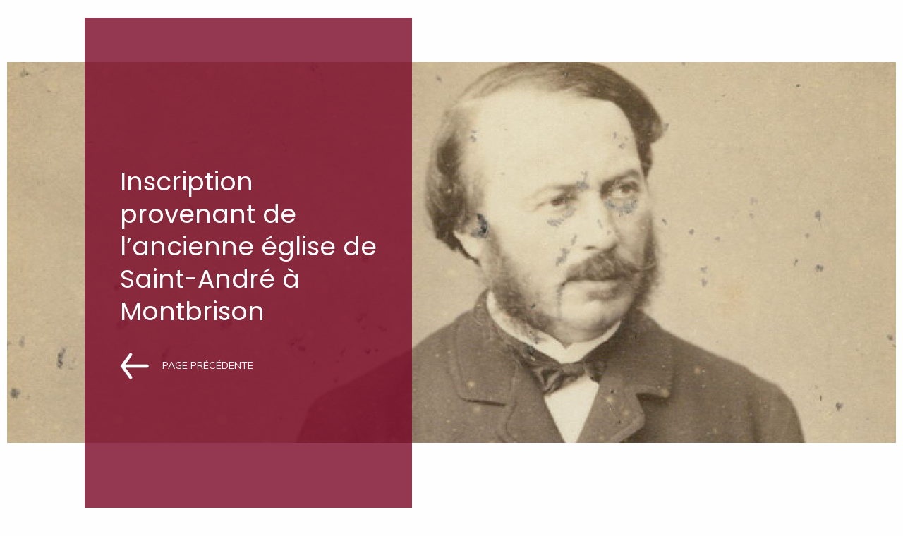

--- FILE ---
content_type: text/html; charset=UTF-8
request_url: https://www.ladiana.com/documents/tome-ii/inscription-provenant-de-lancienne-eglise-de-saint-andre-a-montbrison/
body_size: 8163
content:
<!DOCTYPE html>
<html lang="fr-FR" class="no-js">
<head>
	<meta charset="UTF-8">
	<meta name="viewport" content="width=device-width, initial-scale=1">
	<link rel="profile" href="http://gmpg.org/xfn/11">
		<link rel="shortcut icon" type="image/png" href="https://www.ladiana.com/wp-content/themes/zurb-foundation/favicon.png">
	<title>Inscription provenant de l&#039;ancienne église de Saint-André à Montbrison - La Diana</title>
	<meta name='robots' content='noindex, follow' />
	<style>img:is([sizes="auto" i], [sizes^="auto," i]) { contain-intrinsic-size: 3000px 1500px }</style>
	
	<!-- This site is optimized with the Yoast SEO plugin v22.7 - https://yoast.com/wordpress/plugins/seo/ -->
	<meta property="og:locale" content="fr_FR" />
	<meta property="og:type" content="article" />
	<meta property="og:title" content="Inscription provenant de l&#039;ancienne église de Saint-André à Montbrison - La Diana" />
	<meta property="og:description" content="BD, Tome II, Inscription provenant de l&rsquo;ancienne église de Saint-André à Montbrison, pages 121 à 122, La Diana, 1882. &nbsp; Inscription provenant de l&rsquo;ancienne église de Saint-André à Montbrison. M. Vincent Durand dit qu’il a vu ce matin, en compagnie de MM. Barban et W. Poidebard, un bénitier en pierre qui vient d’être découvert au [&hellip;]" />
	<meta property="og:url" content="https://www.ladiana.com/documents/tome-ii/inscription-provenant-de-lancienne-eglise-de-saint-andre-a-montbrison/" />
	<meta property="og:site_name" content="La Diana" />
	<meta property="article:publisher" content="https://www.facebook.com/ladiana42/" />
	<meta name="twitter:card" content="summary_large_image" />
	<meta name="twitter:label1" content="Durée de lecture estimée" />
	<meta name="twitter:data1" content="1 minute" />
	<script type="application/ld+json" class="yoast-schema-graph">{"@context":"https://schema.org","@graph":[{"@type":"WebPage","@id":"https://www.ladiana.com/documents/tome-ii/inscription-provenant-de-lancienne-eglise-de-saint-andre-a-montbrison/","url":"https://www.ladiana.com/documents/tome-ii/inscription-provenant-de-lancienne-eglise-de-saint-andre-a-montbrison/","name":"Inscription provenant de l'ancienne église de Saint-André à Montbrison - La Diana","isPartOf":{"@id":"https://www.ladiana.com/#website"},"datePublished":"2018-05-06T09:13:51+00:00","dateModified":"2018-05-06T09:13:51+00:00","breadcrumb":{"@id":"https://www.ladiana.com/documents/tome-ii/inscription-provenant-de-lancienne-eglise-de-saint-andre-a-montbrison/#breadcrumb"},"inLanguage":"fr-FR","potentialAction":[{"@type":"ReadAction","target":["https://www.ladiana.com/documents/tome-ii/inscription-provenant-de-lancienne-eglise-de-saint-andre-a-montbrison/"]}]},{"@type":"BreadcrumbList","@id":"https://www.ladiana.com/documents/tome-ii/inscription-provenant-de-lancienne-eglise-de-saint-andre-a-montbrison/#breadcrumb","itemListElement":[{"@type":"ListItem","position":1,"name":"Accueil","item":"https://www.ladiana.com/"},{"@type":"ListItem","position":2,"name":"Persigny","item":"https://www.ladiana.com/documents/"},{"@type":"ListItem","position":3,"name":"Tome 02","item":"https://www.ladiana.com/documents/tome-ii/"},{"@type":"ListItem","position":4,"name":"Inscription provenant de l&rsquo;ancienne église de Saint-André à Montbrison"}]},{"@type":"WebSite","@id":"https://www.ladiana.com/#website","url":"https://www.ladiana.com/","name":"La Diana","description":"Société Archéologique et Historique du Forez","potentialAction":[{"@type":"SearchAction","target":{"@type":"EntryPoint","urlTemplate":"https://www.ladiana.com/?s={search_term_string}"},"query-input":"required name=search_term_string"}],"inLanguage":"fr-FR"}]}</script>
	<!-- / Yoast SEO plugin. -->


<link rel='dns-prefetch' href='//ajax.googleapis.com' />
<link rel='dns-prefetch' href='//fonts.googleapis.com' />
<link rel="alternate" type="application/rss+xml" title="La Diana &raquo; Flux" href="https://www.ladiana.com/feed/" />
<link rel="alternate" type="application/rss+xml" title="La Diana &raquo; Flux des commentaires" href="https://www.ladiana.com/comments/feed/" />
<link rel='stylesheet' id='wp-block-library-css' href='https://www.ladiana.com/wp-includes/css/dist/block-library/style.min.css?ver=6.7.4' type='text/css' media='all' />
<style id='classic-theme-styles-inline-css' type='text/css'>
/*! This file is auto-generated */
.wp-block-button__link{color:#fff;background-color:#32373c;border-radius:9999px;box-shadow:none;text-decoration:none;padding:calc(.667em + 2px) calc(1.333em + 2px);font-size:1.125em}.wp-block-file__button{background:#32373c;color:#fff;text-decoration:none}
</style>
<style id='global-styles-inline-css' type='text/css'>
:root{--wp--preset--aspect-ratio--square: 1;--wp--preset--aspect-ratio--4-3: 4/3;--wp--preset--aspect-ratio--3-4: 3/4;--wp--preset--aspect-ratio--3-2: 3/2;--wp--preset--aspect-ratio--2-3: 2/3;--wp--preset--aspect-ratio--16-9: 16/9;--wp--preset--aspect-ratio--9-16: 9/16;--wp--preset--color--black: #000000;--wp--preset--color--cyan-bluish-gray: #abb8c3;--wp--preset--color--white: #ffffff;--wp--preset--color--pale-pink: #f78da7;--wp--preset--color--vivid-red: #cf2e2e;--wp--preset--color--luminous-vivid-orange: #ff6900;--wp--preset--color--luminous-vivid-amber: #fcb900;--wp--preset--color--light-green-cyan: #7bdcb5;--wp--preset--color--vivid-green-cyan: #00d084;--wp--preset--color--pale-cyan-blue: #8ed1fc;--wp--preset--color--vivid-cyan-blue: #0693e3;--wp--preset--color--vivid-purple: #9b51e0;--wp--preset--gradient--vivid-cyan-blue-to-vivid-purple: linear-gradient(135deg,rgba(6,147,227,1) 0%,rgb(155,81,224) 100%);--wp--preset--gradient--light-green-cyan-to-vivid-green-cyan: linear-gradient(135deg,rgb(122,220,180) 0%,rgb(0,208,130) 100%);--wp--preset--gradient--luminous-vivid-amber-to-luminous-vivid-orange: linear-gradient(135deg,rgba(252,185,0,1) 0%,rgba(255,105,0,1) 100%);--wp--preset--gradient--luminous-vivid-orange-to-vivid-red: linear-gradient(135deg,rgba(255,105,0,1) 0%,rgb(207,46,46) 100%);--wp--preset--gradient--very-light-gray-to-cyan-bluish-gray: linear-gradient(135deg,rgb(238,238,238) 0%,rgb(169,184,195) 100%);--wp--preset--gradient--cool-to-warm-spectrum: linear-gradient(135deg,rgb(74,234,220) 0%,rgb(151,120,209) 20%,rgb(207,42,186) 40%,rgb(238,44,130) 60%,rgb(251,105,98) 80%,rgb(254,248,76) 100%);--wp--preset--gradient--blush-light-purple: linear-gradient(135deg,rgb(255,206,236) 0%,rgb(152,150,240) 100%);--wp--preset--gradient--blush-bordeaux: linear-gradient(135deg,rgb(254,205,165) 0%,rgb(254,45,45) 50%,rgb(107,0,62) 100%);--wp--preset--gradient--luminous-dusk: linear-gradient(135deg,rgb(255,203,112) 0%,rgb(199,81,192) 50%,rgb(65,88,208) 100%);--wp--preset--gradient--pale-ocean: linear-gradient(135deg,rgb(255,245,203) 0%,rgb(182,227,212) 50%,rgb(51,167,181) 100%);--wp--preset--gradient--electric-grass: linear-gradient(135deg,rgb(202,248,128) 0%,rgb(113,206,126) 100%);--wp--preset--gradient--midnight: linear-gradient(135deg,rgb(2,3,129) 0%,rgb(40,116,252) 100%);--wp--preset--font-size--small: 13px;--wp--preset--font-size--medium: 20px;--wp--preset--font-size--large: 36px;--wp--preset--font-size--x-large: 42px;--wp--preset--spacing--20: 0.44rem;--wp--preset--spacing--30: 0.67rem;--wp--preset--spacing--40: 1rem;--wp--preset--spacing--50: 1.5rem;--wp--preset--spacing--60: 2.25rem;--wp--preset--spacing--70: 3.38rem;--wp--preset--spacing--80: 5.06rem;--wp--preset--shadow--natural: 6px 6px 9px rgba(0, 0, 0, 0.2);--wp--preset--shadow--deep: 12px 12px 50px rgba(0, 0, 0, 0.4);--wp--preset--shadow--sharp: 6px 6px 0px rgba(0, 0, 0, 0.2);--wp--preset--shadow--outlined: 6px 6px 0px -3px rgba(255, 255, 255, 1), 6px 6px rgba(0, 0, 0, 1);--wp--preset--shadow--crisp: 6px 6px 0px rgba(0, 0, 0, 1);}:where(.is-layout-flex){gap: 0.5em;}:where(.is-layout-grid){gap: 0.5em;}body .is-layout-flex{display: flex;}.is-layout-flex{flex-wrap: wrap;align-items: center;}.is-layout-flex > :is(*, div){margin: 0;}body .is-layout-grid{display: grid;}.is-layout-grid > :is(*, div){margin: 0;}:where(.wp-block-columns.is-layout-flex){gap: 2em;}:where(.wp-block-columns.is-layout-grid){gap: 2em;}:where(.wp-block-post-template.is-layout-flex){gap: 1.25em;}:where(.wp-block-post-template.is-layout-grid){gap: 1.25em;}.has-black-color{color: var(--wp--preset--color--black) !important;}.has-cyan-bluish-gray-color{color: var(--wp--preset--color--cyan-bluish-gray) !important;}.has-white-color{color: var(--wp--preset--color--white) !important;}.has-pale-pink-color{color: var(--wp--preset--color--pale-pink) !important;}.has-vivid-red-color{color: var(--wp--preset--color--vivid-red) !important;}.has-luminous-vivid-orange-color{color: var(--wp--preset--color--luminous-vivid-orange) !important;}.has-luminous-vivid-amber-color{color: var(--wp--preset--color--luminous-vivid-amber) !important;}.has-light-green-cyan-color{color: var(--wp--preset--color--light-green-cyan) !important;}.has-vivid-green-cyan-color{color: var(--wp--preset--color--vivid-green-cyan) !important;}.has-pale-cyan-blue-color{color: var(--wp--preset--color--pale-cyan-blue) !important;}.has-vivid-cyan-blue-color{color: var(--wp--preset--color--vivid-cyan-blue) !important;}.has-vivid-purple-color{color: var(--wp--preset--color--vivid-purple) !important;}.has-black-background-color{background-color: var(--wp--preset--color--black) !important;}.has-cyan-bluish-gray-background-color{background-color: var(--wp--preset--color--cyan-bluish-gray) !important;}.has-white-background-color{background-color: var(--wp--preset--color--white) !important;}.has-pale-pink-background-color{background-color: var(--wp--preset--color--pale-pink) !important;}.has-vivid-red-background-color{background-color: var(--wp--preset--color--vivid-red) !important;}.has-luminous-vivid-orange-background-color{background-color: var(--wp--preset--color--luminous-vivid-orange) !important;}.has-luminous-vivid-amber-background-color{background-color: var(--wp--preset--color--luminous-vivid-amber) !important;}.has-light-green-cyan-background-color{background-color: var(--wp--preset--color--light-green-cyan) !important;}.has-vivid-green-cyan-background-color{background-color: var(--wp--preset--color--vivid-green-cyan) !important;}.has-pale-cyan-blue-background-color{background-color: var(--wp--preset--color--pale-cyan-blue) !important;}.has-vivid-cyan-blue-background-color{background-color: var(--wp--preset--color--vivid-cyan-blue) !important;}.has-vivid-purple-background-color{background-color: var(--wp--preset--color--vivid-purple) !important;}.has-black-border-color{border-color: var(--wp--preset--color--black) !important;}.has-cyan-bluish-gray-border-color{border-color: var(--wp--preset--color--cyan-bluish-gray) !important;}.has-white-border-color{border-color: var(--wp--preset--color--white) !important;}.has-pale-pink-border-color{border-color: var(--wp--preset--color--pale-pink) !important;}.has-vivid-red-border-color{border-color: var(--wp--preset--color--vivid-red) !important;}.has-luminous-vivid-orange-border-color{border-color: var(--wp--preset--color--luminous-vivid-orange) !important;}.has-luminous-vivid-amber-border-color{border-color: var(--wp--preset--color--luminous-vivid-amber) !important;}.has-light-green-cyan-border-color{border-color: var(--wp--preset--color--light-green-cyan) !important;}.has-vivid-green-cyan-border-color{border-color: var(--wp--preset--color--vivid-green-cyan) !important;}.has-pale-cyan-blue-border-color{border-color: var(--wp--preset--color--pale-cyan-blue) !important;}.has-vivid-cyan-blue-border-color{border-color: var(--wp--preset--color--vivid-cyan-blue) !important;}.has-vivid-purple-border-color{border-color: var(--wp--preset--color--vivid-purple) !important;}.has-vivid-cyan-blue-to-vivid-purple-gradient-background{background: var(--wp--preset--gradient--vivid-cyan-blue-to-vivid-purple) !important;}.has-light-green-cyan-to-vivid-green-cyan-gradient-background{background: var(--wp--preset--gradient--light-green-cyan-to-vivid-green-cyan) !important;}.has-luminous-vivid-amber-to-luminous-vivid-orange-gradient-background{background: var(--wp--preset--gradient--luminous-vivid-amber-to-luminous-vivid-orange) !important;}.has-luminous-vivid-orange-to-vivid-red-gradient-background{background: var(--wp--preset--gradient--luminous-vivid-orange-to-vivid-red) !important;}.has-very-light-gray-to-cyan-bluish-gray-gradient-background{background: var(--wp--preset--gradient--very-light-gray-to-cyan-bluish-gray) !important;}.has-cool-to-warm-spectrum-gradient-background{background: var(--wp--preset--gradient--cool-to-warm-spectrum) !important;}.has-blush-light-purple-gradient-background{background: var(--wp--preset--gradient--blush-light-purple) !important;}.has-blush-bordeaux-gradient-background{background: var(--wp--preset--gradient--blush-bordeaux) !important;}.has-luminous-dusk-gradient-background{background: var(--wp--preset--gradient--luminous-dusk) !important;}.has-pale-ocean-gradient-background{background: var(--wp--preset--gradient--pale-ocean) !important;}.has-electric-grass-gradient-background{background: var(--wp--preset--gradient--electric-grass) !important;}.has-midnight-gradient-background{background: var(--wp--preset--gradient--midnight) !important;}.has-small-font-size{font-size: var(--wp--preset--font-size--small) !important;}.has-medium-font-size{font-size: var(--wp--preset--font-size--medium) !important;}.has-large-font-size{font-size: var(--wp--preset--font-size--large) !important;}.has-x-large-font-size{font-size: var(--wp--preset--font-size--x-large) !important;}
:where(.wp-block-post-template.is-layout-flex){gap: 1.25em;}:where(.wp-block-post-template.is-layout-grid){gap: 1.25em;}
:where(.wp-block-columns.is-layout-flex){gap: 2em;}:where(.wp-block-columns.is-layout-grid){gap: 2em;}
:root :where(.wp-block-pullquote){font-size: 1.5em;line-height: 1.6;}
</style>
<link rel='stylesheet' id='woocommerce-layout-css' href='https://www.ladiana.com/wp-content/plugins/woocommerce/assets/css/woocommerce-layout.css?ver=8.9.3' type='text/css' media='all' />
<link rel='stylesheet' id='woocommerce-smallscreen-css' href='https://www.ladiana.com/wp-content/plugins/woocommerce/assets/css/woocommerce-smallscreen.css?ver=8.9.3' type='text/css' media='only screen and (max-width: 768px)' />
<link rel='stylesheet' id='woocommerce-general-css' href='https://www.ladiana.com/wp-content/plugins/woocommerce/assets/css/woocommerce.css?ver=8.9.3' type='text/css' media='all' />
<style id='woocommerce-inline-inline-css' type='text/css'>
.woocommerce form .form-row .required { visibility: visible; }
</style>
<link rel='stylesheet' id='google-fonts-css' href='https://fonts.googleapis.com/css?family=Muli%7CPoppins%3A300%2C400%7CNunito%3A300&#038;ver=6.7.4' type='text/css' media='all' />
<link rel='stylesheet' id='foundation-stylesheet-css' href='https://www.ladiana.com/wp-content/themes/zurb-foundation/css/style.css?ver=3488555774' type='text/css' media='all' />
<script type="text/javascript" src="https://ajax.googleapis.com/ajax/libs/jquery/1.12.4/jquery.min.js" id="jquery-js"></script>
<script type="text/javascript" src="https://www.ladiana.com/wp-content/plugins/woocommerce/assets/js/jquery-blockui/jquery.blockUI.min.js?ver=2.7.0-wc.8.9.3" id="jquery-blockui-js" defer="defer" data-wp-strategy="defer"></script>
<script type="text/javascript" id="wc-add-to-cart-js-extra">
/* <![CDATA[ */
var wc_add_to_cart_params = {"ajax_url":"\/wp-admin\/admin-ajax.php","wc_ajax_url":"\/?wc-ajax=%%endpoint%%","i18n_view_cart":"View cart","cart_url":"https:\/\/www.ladiana.com\/panier\/","is_cart":"","cart_redirect_after_add":"no"};
/* ]]> */
</script>
<script type="text/javascript" src="https://www.ladiana.com/wp-content/plugins/woocommerce/assets/js/frontend/add-to-cart.min.js?ver=8.9.3" id="wc-add-to-cart-js" defer="defer" data-wp-strategy="defer"></script>
<script type="text/javascript" src="https://www.ladiana.com/wp-content/plugins/woocommerce/assets/js/js-cookie/js.cookie.min.js?ver=2.1.4-wc.8.9.3" id="js-cookie-js" defer="defer" data-wp-strategy="defer"></script>
<script type="text/javascript" id="woocommerce-js-extra">
/* <![CDATA[ */
var woocommerce_params = {"ajax_url":"\/wp-admin\/admin-ajax.php","wc_ajax_url":"\/?wc-ajax=%%endpoint%%"};
/* ]]> */
</script>
<script type="text/javascript" src="https://www.ladiana.com/wp-content/plugins/woocommerce/assets/js/frontend/woocommerce.min.js?ver=8.9.3" id="woocommerce-js" defer="defer" data-wp-strategy="defer"></script>
<link rel="https://api.w.org/" href="https://www.ladiana.com/wp-json/" /><link rel='shortlink' href='https://www.ladiana.com/?p=77254' />
<link rel="alternate" title="oEmbed (JSON)" type="application/json+oembed" href="https://www.ladiana.com/wp-json/oembed/1.0/embed?url=https%3A%2F%2Fwww.ladiana.com%2Fdocuments%2Ftome-ii%2Finscription-provenant-de-lancienne-eglise-de-saint-andre-a-montbrison%2F" />
<link rel="alternate" title="oEmbed (XML)" type="text/xml+oembed" href="https://www.ladiana.com/wp-json/oembed/1.0/embed?url=https%3A%2F%2Fwww.ladiana.com%2Fdocuments%2Ftome-ii%2Finscription-provenant-de-lancienne-eglise-de-saint-andre-a-montbrison%2F&#038;format=xml" />
<script type="text/javascript">
(function(url){
	if(/(?:Chrome\/26\.0\.1410\.63 Safari\/537\.31|WordfenceTestMonBot)/.test(navigator.userAgent)){ return; }
	var addEvent = function(evt, handler) {
		if (window.addEventListener) {
			document.addEventListener(evt, handler, false);
		} else if (window.attachEvent) {
			document.attachEvent('on' + evt, handler);
		}
	};
	var removeEvent = function(evt, handler) {
		if (window.removeEventListener) {
			document.removeEventListener(evt, handler, false);
		} else if (window.detachEvent) {
			document.detachEvent('on' + evt, handler);
		}
	};
	var evts = 'contextmenu dblclick drag dragend dragenter dragleave dragover dragstart drop keydown keypress keyup mousedown mousemove mouseout mouseover mouseup mousewheel scroll'.split(' ');
	var logHuman = function() {
		if (window.wfLogHumanRan) { return; }
		window.wfLogHumanRan = true;
		var wfscr = document.createElement('script');
		wfscr.type = 'text/javascript';
		wfscr.async = true;
		wfscr.src = url + '&r=' + Math.random();
		(document.getElementsByTagName('head')[0]||document.getElementsByTagName('body')[0]).appendChild(wfscr);
		for (var i = 0; i < evts.length; i++) {
			removeEvent(evts[i], logHuman);
		}
	};
	for (var i = 0; i < evts.length; i++) {
		addEvent(evts[i], logHuman);
	}
})('//www.ladiana.com/?wordfence_lh=1&hid=AE9E707DFB66F5F0D076E58154FB15B3');
</script>	<noscript><style>.woocommerce-product-gallery{ opacity: 1 !important; }</style></noscript>
	<link rel="icon" href="https://www.ladiana.com/wp-content/uploads/2025/04/cropped-salle-de-la-diana-32x32.jpg" sizes="32x32" />
<link rel="icon" href="https://www.ladiana.com/wp-content/uploads/2025/04/cropped-salle-de-la-diana-192x192.jpg" sizes="192x192" />
<link rel="apple-touch-icon" href="https://www.ladiana.com/wp-content/uploads/2025/04/cropped-salle-de-la-diana-180x180.jpg" />
<meta name="msapplication-TileImage" content="https://www.ladiana.com/wp-content/uploads/2025/04/cropped-salle-de-la-diana-270x270.jpg" />
</head>

<body class="persigny-template-default single single-persigny postid-77254 theme-zurb-foundation woocommerce-no-js">

<header id="header">
	<div class="row collapse">
		<div class="small-12 column">
									<div id="header-thumbnail" style="background-image: url(https://www.ladiana.com/wp-content/uploads/2018/04/persigny.jpg);"></div>
			<div id="pre-header">
				<p id="logo">
					<a href="https://www.ladiana.com/" title="La Diana" rel="home">
			    		<img src="https://www.ladiana.com/wp-content/themes/zurb-foundation/img/logo.svg" height="130" width="130" alt="La Diana" />
			    	</a>
			    </p>
			    <div id="mobile-menu" class="show-for-small-only"></div>
			    <div id="title-container">
    				<h1>Inscription provenant de l&rsquo;ancienne église de Saint-André à Montbrison</h1><a href="javascript:history.back()" class="history-back">Page précédente</a>			    </div>
							</div>
			
			<nav id="nav">

							    
			    <ul id="menu-menu-principal" class="main-menu"><li id="menu-item-78969" class="menu-item menu-item-type-post_type menu-item-object-page menu-item-home menu-item-78969"><a href="https://www.ladiana.com/">Accueil</a></li>
<li id="menu-item-78974" class="menu-item menu-item-type-post_type menu-item-object-page menu-item-has-children menu-item-78974 has-submenu"><a href="https://www.ladiana.com/la-diana-2/">La Diana</a>
<ul class="submenu menu vertical" data-submenu>
	<li id="menu-item-75861" class="menu-item menu-item-type-custom menu-item-object-custom menu-item-has-children menu-item-75861 has-submenu"><a>Sites Archéologiques</a>
	<ul class="submenu menu vertical" data-submenu>
		<li id="menu-item-78063" class="menu-item menu-item-type-post_type menu-item-object-page menu-item-78063"><a href="https://www.ladiana.com/la-diana/sites-archeologiques/la-salle-heraldique-de-la-diana/">La Salle Héraldique de La Diana</a></li>
		<li id="menu-item-75937" class="menu-item menu-item-type-post_type menu-item-object-page menu-item-75937"><a href="https://www.ladiana.com/la-diana/sites-archeologiques/le-chateau-de-couzan/">Le château de Couzan</a></li>
		<li id="menu-item-78078" class="menu-item menu-item-type-post_type menu-item-object-page menu-item-78078"><a href="https://www.ladiana.com/la-diana/sites-archeologiques/la-batie-durfe/">La Bâtie d&rsquo;Urfé</a></li>
		<li id="menu-item-78053" class="menu-item menu-item-type-post_type menu-item-object-page menu-item-78053"><a href="https://www.ladiana.com/la-diana/sites-archeologiques/le-prieure-de-saint-romain-le-puy/">Le prieuré de Saint-Romain-le-Puy</a></li>
		<li id="menu-item-78054" class="menu-item menu-item-type-post_type menu-item-object-page menu-item-78054"><a href="https://www.ladiana.com/la-diana/sites-archeologiques/chapelle-notre-dame-de-laval/">Chapelle Notre Dame de Laval</a></li>
		<li id="menu-item-78055" class="menu-item menu-item-type-post_type menu-item-object-page menu-item-78055"><a href="https://www.ladiana.com/la-diana/sites-archeologiques/la-commanderie/">La Commanderie</a></li>
	</ul>
</li>
	<li id="menu-item-76083" class="menu-item menu-item-type-post_type menu-item-object-page menu-item-76083"><a href="https://www.ladiana.com/bd-bibliotheques/">Bibliothèques (fonds)</a></li>
	<li id="menu-item-75862" class="menu-item menu-item-type-custom menu-item-object-custom menu-item-75862"><a target="_blank" href="http://bibliotheque-ladiana.fr/">Catalogue OPAC</a></li>
	<li id="menu-item-75949" class="menu-item menu-item-type-post_type menu-item-object-page menu-item-75949"><a href="https://www.ladiana.com/ateliers/">ACTIVITÉS</a></li>
	<li id="menu-item-75984" class="menu-item menu-item-type-post_type menu-item-object-page menu-item-75984"><a href="https://www.ladiana.com/genealogie/">Généalogie</a></li>
</ul>
</li>
<li id="menu-item-75916" class="menu-item menu-item-type-post_type menu-item-object-page current_page_parent menu-item-75916"><a href="https://www.ladiana.com/actualites/">Actus</a></li>
<li id="menu-item-75968" class="menu-item menu-item-type-post_type menu-item-object-page menu-item-75968"><a href="https://www.ladiana.com/persigny/">Recherche documentaire Persigny</a></li>
<li id="menu-item-75854" class="menu-item menu-item-type-post_type menu-item-object-page menu-item-75854"><a href="https://www.ladiana.com/librairie/">Librairie</a></li>
<li id="menu-item-77184" class="menu-item menu-item-type-post_type menu-item-object-page menu-item-has-children menu-item-77184 has-submenu"><a href="https://www.ladiana.com/contact/">Contact</a>
<ul class="submenu menu vertical" data-submenu>
	<li id="menu-item-75869" class="menu-item menu-item-type-post_type menu-item-object-page menu-item-75869"><a href="https://www.ladiana.com/contact/">La Diana</a></li>
	<li id="menu-item-75993" class="menu-item menu-item-type-post_type menu-item-object-page menu-item-75993"><a href="https://www.ladiana.com/partenaires-liens/">Partenaires &#038; liens</a></li>
</ul>
</li>
<li id="menu-item-78403" class="facebook menu-item menu-item-type-custom menu-item-object-custom menu-item-78403"><a target="_blank" href="https://www.facebook.com/ladiana42/">Facebook</a></li>
</ul>
			    			</nav>
		</div>
	</div>
</header>


<!-- Start the main container -->
<div id="container" role="document">

<div class="row collapse">
	<div class="small-12 column">
				<article class="post-77254 persigny type-persigny status-publish hentry persigny_category-les-bulletins-de-la-diana persigny_category-les-bulletins-de-la-diana-consultation-par-tome" id="post-77254">
			<div class="entry-content" id="content">			
				<h2>BD, Tome II, Inscription provenant de l&rsquo;ancienne église de Saint-André à Montbrison, pages 121 à 122, La Diana, 1882.</h2>
<p>&nbsp;</p>
<h1>Inscription provenant de l&rsquo;ancienne église de Saint-André à Montbrison.</h1>
<p><br />
 M. Vincent Durand dit qu’il a vu ce matin, en compagnie de MM. Barban et W. Poidebard, un bénitier en pierre qui vient d’être découvert au cours de la démolition d’une maison, rue du Collège, n° 2, au nord de l’emplacement occupé jadis par l’église de Saint-André.</p>
<p>C’est une vasque ovale, dont le grand diamètre mesure 1m 18 et le petit 0m 75, sur 0m 46 de hauteur.La face antérieure porte cette inscription, en capitales romaines faisant saillie sur le fond (1) :</p>
<p align="center"><br />
 BENOIT • DE • PEACIEV • ET • ANTOINE<br />
 CHOVON • MARGVILIERS • DE • LEGLIZE • St<br />
 ANDRE • ON • FAIT • FAIRE • CE • PRESENT<br />
 BENETIER<em> • ce • iovr • dix • se</em>PTIEME<br />
 DE • MARS <br />
 1 – 5 – 9 – 4</p>
<p><br />
 Le mot <em>Benoît</em> était peut-être précédé d&rsquo;une croix emportée par une cassure de la pierre. A la seconde ligne, les lettres M et A sont liées. La quatrième a beaucoup souffert ; la lacune qu&rsquo;elle présente a été comblée en s’aidant de quelques vestiges peu distincts de caractères et en supputant le nombre de ceux qui manquent. La 5e ligne a été presque complètement enlevée par la maladresse des ouvriers chargés de transporter la pierre dans le jardin de M. olivier, rue des Pénitents, n° 4, où on la voit aujourd’hui ; la trace encore fraîche des lettres permet toutefois de les lire assez facilement.</p>
<p align="center"><strong>_______________</strong></p>
<h6>(1) L’inscription n’avait pu tout d&rsquo;abord être entièrement déchiffrée. Nous en donnons le texte tel qu&rsquo;il a été complété par MM. L’abbé Relave et Rochigneux, à la suite d&rsquo;un nouvel et minutieux examen.</h6>
<p align="center"><strong>_______________</strong></p>			</div>
		</article>
			</div>
</div>

</div><!-- Container End -->

<footer id="footer" role="contentinfo">
	<div class="row collapse">
		<div class="small-12 column">
			<div id="footer-menu">
			    <ul id="menu-menu-principal-1" class="main-menu"><li class="menu-item menu-item-type-post_type menu-item-object-page menu-item-home menu-item-78969"><a href="https://www.ladiana.com/">Accueil</a></li>
<li class="menu-item menu-item-type-post_type menu-item-object-page menu-item-has-children menu-item-78974 has-submenu"><a href="https://www.ladiana.com/la-diana-2/">La Diana</a>
<ul class="submenu menu vertical" data-submenu>
	<li class="menu-item menu-item-type-custom menu-item-object-custom menu-item-has-children menu-item-75861 has-submenu"><a>Sites Archéologiques</a>
	<ul class="submenu menu vertical" data-submenu>
		<li class="menu-item menu-item-type-post_type menu-item-object-page menu-item-78063"><a href="https://www.ladiana.com/la-diana/sites-archeologiques/la-salle-heraldique-de-la-diana/">La Salle Héraldique de La Diana</a></li>
		<li class="menu-item menu-item-type-post_type menu-item-object-page menu-item-75937"><a href="https://www.ladiana.com/la-diana/sites-archeologiques/le-chateau-de-couzan/">Le château de Couzan</a></li>
		<li class="menu-item menu-item-type-post_type menu-item-object-page menu-item-78078"><a href="https://www.ladiana.com/la-diana/sites-archeologiques/la-batie-durfe/">La Bâtie d&rsquo;Urfé</a></li>
		<li class="menu-item menu-item-type-post_type menu-item-object-page menu-item-78053"><a href="https://www.ladiana.com/la-diana/sites-archeologiques/le-prieure-de-saint-romain-le-puy/">Le prieuré de Saint-Romain-le-Puy</a></li>
		<li class="menu-item menu-item-type-post_type menu-item-object-page menu-item-78054"><a href="https://www.ladiana.com/la-diana/sites-archeologiques/chapelle-notre-dame-de-laval/">Chapelle Notre Dame de Laval</a></li>
		<li class="menu-item menu-item-type-post_type menu-item-object-page menu-item-78055"><a href="https://www.ladiana.com/la-diana/sites-archeologiques/la-commanderie/">La Commanderie</a></li>
	</ul>
</li>
	<li class="menu-item menu-item-type-post_type menu-item-object-page menu-item-76083"><a href="https://www.ladiana.com/bd-bibliotheques/">Bibliothèques (fonds)</a></li>
	<li class="menu-item menu-item-type-custom menu-item-object-custom menu-item-75862"><a target="_blank" href="http://bibliotheque-ladiana.fr/">Catalogue OPAC</a></li>
	<li class="menu-item menu-item-type-post_type menu-item-object-page menu-item-75949"><a href="https://www.ladiana.com/ateliers/">ACTIVITÉS</a></li>
	<li class="menu-item menu-item-type-post_type menu-item-object-page menu-item-75984"><a href="https://www.ladiana.com/genealogie/">Généalogie</a></li>
</ul>
</li>
<li class="menu-item menu-item-type-post_type menu-item-object-page current_page_parent menu-item-75916"><a href="https://www.ladiana.com/actualites/">Actus</a></li>
<li class="menu-item menu-item-type-post_type menu-item-object-page menu-item-75968"><a href="https://www.ladiana.com/persigny/">Recherche documentaire Persigny</a></li>
<li class="menu-item menu-item-type-post_type menu-item-object-page menu-item-75854"><a href="https://www.ladiana.com/librairie/">Librairie</a></li>
<li class="menu-item menu-item-type-post_type menu-item-object-page menu-item-has-children menu-item-77184 has-submenu"><a href="https://www.ladiana.com/contact/">Contact</a>
<ul class="submenu menu vertical" data-submenu>
	<li class="menu-item menu-item-type-post_type menu-item-object-page menu-item-75869"><a href="https://www.ladiana.com/contact/">La Diana</a></li>
	<li class="menu-item menu-item-type-post_type menu-item-object-page menu-item-75993"><a href="https://www.ladiana.com/partenaires-liens/">Partenaires &#038; liens</a></li>
</ul>
</li>
<li class="facebook menu-item menu-item-type-custom menu-item-object-custom menu-item-78403"><a target="_blank" href="https://www.facebook.com/ladiana42/">Facebook</a></li>
</ul>		    </div>
			
			<div id="footer-blocks">
								<ul class="row medium-up-3">
									<li class="column column-block">							
						<p><img loading="lazy" decoding="async" class="alignnone size-full wp-image-75917" src="https://www.ladiana.com/wp-content/uploads/2018/04/logo.png" alt="" width="130" height="130" srcset="https://www.ladiana.com/wp-content/uploads/2018/04/logo.png 130w, https://www.ladiana.com/wp-content/uploads/2018/04/logo-100x100.png 100w" sizes="auto, (max-width: 130px) 100vw, 130px" /></p>
<p>©2018 La Diana &#8211; Tous droits réservés<br />
Réalisation : <a href="http://www.creatopic.fr/" target="_blank" rel="noopener">Créatopic</a></p>
								
					</li>
									<li class="column column-block">							
						<p><strong>La Diana</strong><br />
Société Historique et Archéologique du Forez<br />
7, Rue Florimond Robertet<br />
42600 MONTBRISON </p>
<p>Tél : 04-77-96-01-10</p>
								
					</li>
									<li class="column column-block">							
						<p><strong>Horaires visite de la Salle héraldique et </strong><strong>Bibliothèque</strong><br />
mardi 14h-17h<br />
mercredi 9h-12h 14h-17h<br />
jeudi 14h-17h<br />
vendredi 14h-17h<br />
samedi 9h-12h 14h-17h</p>
<p><strong>Secrétariat</strong><br />
du mardi au samedi 9h-12h 14h-17h</p>
								
					</li>
								</ul>
			</div>

		</div>
	</div>	
</footer>

<script type="text/javascript">
var cookieMessage        = "Ce site web utilise des cookies. En continuant de naviguer sur ce site vous acceptez l'utilisation de ces cookies :";
var moreLink             = "En savoir plus";
var dnt                  = "L'en-tête Do Not Track de votre navigateur est activée. Êtes-vous sûr de vouloir activer Do not Track ?";
var analyticsTitle       = "Cookies Google Analytics :";
var analyticsDescr       = "Ce site web utilise des cookies Google Analytics qui contribuent à identifier les contenus qui vous intéressent le plus et à détecter certains dysfonctionnements. Vos données de navigation sur ce site sont transmises à Google Inc.";
var decline              = "Refuser";
var accept               = "Accepter";
var cookieDeclineMessage = "Votre navigateur est configuré pour rejeter les cookies de mesure d'audience.";
var gaProperty = null;
</script>

	<script type='text/javascript'>
		(function () {
			var c = document.body.className;
			c = c.replace(/woocommerce-no-js/, 'woocommerce-js');
			document.body.className = c;
		})();
	</script>
	<link rel='stylesheet' id='wc-blocks-style-css' href='https://www.ladiana.com/wp-content/plugins/woocommerce/assets/client/blocks/wc-blocks.css?ver=wc-8.9.3' type='text/css' media='all' />
<script type="text/javascript" src="https://www.ladiana.com/wp-content/plugins/woocommerce/assets/js/sourcebuster/sourcebuster.min.js?ver=8.9.3" id="sourcebuster-js-js"></script>
<script type="text/javascript" id="wc-order-attribution-js-extra">
/* <![CDATA[ */
var wc_order_attribution = {"params":{"lifetime":1.0e-5,"session":30,"ajaxurl":"https:\/\/www.ladiana.com\/wp-admin\/admin-ajax.php","prefix":"wc_order_attribution_","allowTracking":true},"fields":{"source_type":"current.typ","referrer":"current_add.rf","utm_campaign":"current.cmp","utm_source":"current.src","utm_medium":"current.mdm","utm_content":"current.cnt","utm_id":"current.id","utm_term":"current.trm","session_entry":"current_add.ep","session_start_time":"current_add.fd","session_pages":"session.pgs","session_count":"udata.vst","user_agent":"udata.uag"}};
/* ]]> */
</script>
<script type="text/javascript" src="https://www.ladiana.com/wp-content/plugins/woocommerce/assets/js/frontend/order-attribution.min.js?ver=8.9.3" id="wc-order-attribution-js"></script>
<script type="text/javascript" src="https://www.ladiana.com/wp-includes/js/comment-reply.min.js?ver=6.7.4" id="comment-reply-js" async="async" data-wp-strategy="async"></script>
<script type="text/javascript" src="https://www.ladiana.com/wp-content/themes/zurb-foundation/bower_components/foundation-sites/dist/js/foundation.min.js?ver=3488555774" id="js0-js"></script>
<script type="text/javascript" src="https://www.ladiana.com/wp-content/themes/zurb-foundation/js/fancybox-master/dist/jquery.fancybox.min.js?ver=3488555774" id="js1-js"></script>
<script type="text/javascript" src="https://www.ladiana.com/wp-content/themes/zurb-foundation/js/app.js?ver=3488555774" id="js2-js"></script>
<script type="text/javascript" src="https://www.ladiana.com/wp-content/themes/zurb-foundation/js/analytics.js?ver=3488555774" id="js3-js"></script>

</body>
</html>

--- FILE ---
content_type: text/css
request_url: https://www.ladiana.com/wp-content/themes/zurb-foundation/css/style.css?ver=3488555774
body_size: 19333
content:
/*! normalize-scss | MIT/GPLv2 License | bit.ly/normalize-scss */html{font-family:sans-serif;line-height:1.15;-ms-text-size-adjust:100%;-webkit-text-size-adjust:100%}body{margin:0}article,aside,footer,header,nav,section{display:block}h1{font-size:2em;margin:0.67em 0}figcaption,figure{display:block}figure{margin:1em 40px}hr{box-sizing:content-box;height:0;overflow:visible}main{display:block}pre{font-family:monospace, monospace;font-size:1em}a{background-color:transparent;-webkit-text-decoration-skip:objects}a:active,a:hover{outline-width:0}abbr[title]{border-bottom:none;text-decoration:underline;text-decoration:underline dotted}b,strong{font-weight:inherit}b,strong{font-weight:bolder}code,kbd,samp{font-family:monospace, monospace;font-size:1em}dfn{font-style:italic}mark{background-color:#ff0;color:#000}small{font-size:80%}sub,sup{font-size:75%;line-height:0;position:relative;vertical-align:baseline}sub{bottom:-0.25em}sup{top:-0.5em}audio,video{display:inline-block}audio:not([controls]){display:none;height:0}img{border-style:none}svg:not(:root){overflow:hidden}button,input,optgroup,select,textarea{font-family:sans-serif;font-size:100%;line-height:1.15;margin:0}button{overflow:visible}button,select{text-transform:none}button,html [type="button"],[type="reset"],[type="submit"]{-webkit-appearance:button}button::-moz-focus-inner,[type="button"]::-moz-focus-inner,[type="reset"]::-moz-focus-inner,[type="submit"]::-moz-focus-inner{border-style:none;padding:0}button:-moz-focusring,[type="button"]:-moz-focusring,[type="reset"]:-moz-focusring,[type="submit"]:-moz-focusring{outline:1px dotted ButtonText}input{overflow:visible}[type="checkbox"],[type="radio"]{box-sizing:border-box;padding:0}[type="number"]::-webkit-inner-spin-button,[type="number"]::-webkit-outer-spin-button{height:auto}[type="search"]{-webkit-appearance:textfield;outline-offset:-2px}[type="search"]::-webkit-search-cancel-button,[type="search"]::-webkit-search-decoration{-webkit-appearance:none}::-webkit-file-upload-button{-webkit-appearance:button;font:inherit}fieldset{border:1px solid #c0c0c0;margin:0 2px;padding:0.35em 0.625em 0.75em}legend{box-sizing:border-box;display:table;max-width:100%;padding:0;color:inherit;white-space:normal}progress{display:inline-block;vertical-align:baseline}textarea{overflow:auto}details{display:block}summary{display:list-item}menu{display:block}canvas{display:inline-block}template{display:none}[hidden]{display:none}.foundation-mq{font-family:"small=0em&medium=40em&large=64em&xlarge=75em&xxlarge=90em"}html{box-sizing:border-box;font-size:100%}*,*::before,*::after{box-sizing:inherit}body{margin:0;padding:0;background:#fefefe;font-family:"Muli",Arial,sans-serif;font-weight:normal;line-height:1.5;color:#555;-webkit-font-smoothing:antialiased;-moz-osx-font-smoothing:grayscale}img{display:inline-block;vertical-align:middle;max-width:100%;height:auto;-ms-interpolation-mode:bicubic}textarea{height:auto;min-height:50px;border-radius:0}select{box-sizing:border-box;width:100%;border-radius:0}.map_canvas img,.map_canvas embed,.map_canvas object,.mqa-display img,.mqa-display embed,.mqa-display object{max-width:none !important}button{padding:0;appearance:none;border:0;border-radius:0;background:transparent;line-height:1;cursor:auto}[data-whatinput='mouse'] button{outline:0}pre{overflow:auto}button,input,optgroup,select,textarea{font-family:inherit}.is-visible{display:block !important}.is-hidden{display:none !important}.row{max-width:65rem;margin-right:auto;margin-left:auto}.row::before,.row::after{display:table;content:' ';flex-basis:0;order:1}.row::after{clear:both}.row.collapse>.column,.row.collapse>.columns{padding-right:0;padding-left:0}.row .row{margin-right:-.625rem;margin-left:-.625rem}@media print, screen and (min-width: 40em){.row .row{margin-right:-.9375rem;margin-left:-.9375rem}}@media print, screen and (min-width: 64em){.row .row{margin-right:-.9375rem;margin-left:-.9375rem}}.row .row.collapse{margin-right:0;margin-left:0}.row.expanded{max-width:none}.row.expanded .row{margin-right:auto;margin-left:auto}.row:not(.expanded) .row{max-width:none}.row.gutter-small>.column,.row.gutter-small>.columns{padding-right:.625rem;padding-left:.625rem}.row.gutter-medium>.column,.row.gutter-medium>.columns{padding-right:.9375rem;padding-left:.9375rem}.column,.columns{width:100%;float:left;padding-right:.625rem;padding-left:.625rem}@media print, screen and (min-width: 40em){.column,.columns{padding-right:.9375rem;padding-left:.9375rem}}.column:last-child:not(:first-child),.columns:last-child:not(:first-child){float:right}.column.end:last-child:last-child,.end.columns:last-child:last-child{float:left}.column.row.row,.row.row.columns{float:none}.row .column.row.row,.row .row.row.columns{margin-right:0;margin-left:0;padding-right:0;padding-left:0}.small-1{width:8.33333%}.small-push-1{position:relative;left:8.33333%}.small-pull-1{position:relative;left:-8.33333%}.small-offset-0{margin-left:0%}.small-2{width:16.66667%}.small-push-2{position:relative;left:16.66667%}.small-pull-2{position:relative;left:-16.66667%}.small-offset-1{margin-left:8.33333%}.small-3{width:25%}.small-push-3{position:relative;left:25%}.small-pull-3{position:relative;left:-25%}.small-offset-2{margin-left:16.66667%}.small-4{width:33.33333%}.small-push-4{position:relative;left:33.33333%}.small-pull-4{position:relative;left:-33.33333%}.small-offset-3{margin-left:25%}.small-5{width:41.66667%}.small-push-5{position:relative;left:41.66667%}.small-pull-5{position:relative;left:-41.66667%}.small-offset-4{margin-left:33.33333%}.small-6{width:50%}.small-push-6{position:relative;left:50%}.small-pull-6{position:relative;left:-50%}.small-offset-5{margin-left:41.66667%}.small-7{width:58.33333%}.small-push-7{position:relative;left:58.33333%}.small-pull-7{position:relative;left:-58.33333%}.small-offset-6{margin-left:50%}.small-8{width:66.66667%}.small-push-8{position:relative;left:66.66667%}.small-pull-8{position:relative;left:-66.66667%}.small-offset-7{margin-left:58.33333%}.small-9{width:75%}.small-push-9{position:relative;left:75%}.small-pull-9{position:relative;left:-75%}.small-offset-8{margin-left:66.66667%}.small-10{width:83.33333%}.small-push-10{position:relative;left:83.33333%}.small-pull-10{position:relative;left:-83.33333%}.small-offset-9{margin-left:75%}.small-11{width:91.66667%}.small-push-11{position:relative;left:91.66667%}.small-pull-11{position:relative;left:-91.66667%}.small-offset-10{margin-left:83.33333%}.small-12{width:100%}.small-offset-11{margin-left:91.66667%}.small-up-1>.column,.small-up-1>.columns{float:left;width:100%}.small-up-1>.column:nth-of-type(1n),.small-up-1>.columns:nth-of-type(1n){clear:none}.small-up-1>.column:nth-of-type(1n+1),.small-up-1>.columns:nth-of-type(1n+1){clear:both}.small-up-1>.column:last-child,.small-up-1>.columns:last-child{float:left}.small-up-2>.column,.small-up-2>.columns{float:left;width:50%}.small-up-2>.column:nth-of-type(1n),.small-up-2>.columns:nth-of-type(1n){clear:none}.small-up-2>.column:nth-of-type(2n+1),.small-up-2>.columns:nth-of-type(2n+1){clear:both}.small-up-2>.column:last-child,.small-up-2>.columns:last-child{float:left}.small-up-3>.column,.small-up-3>.columns{float:left;width:33.33333%}.small-up-3>.column:nth-of-type(1n),.small-up-3>.columns:nth-of-type(1n){clear:none}.small-up-3>.column:nth-of-type(3n+1),.small-up-3>.columns:nth-of-type(3n+1){clear:both}.small-up-3>.column:last-child,.small-up-3>.columns:last-child{float:left}.small-up-4>.column,.small-up-4>.columns{float:left;width:25%}.small-up-4>.column:nth-of-type(1n),.small-up-4>.columns:nth-of-type(1n){clear:none}.small-up-4>.column:nth-of-type(4n+1),.small-up-4>.columns:nth-of-type(4n+1){clear:both}.small-up-4>.column:last-child,.small-up-4>.columns:last-child{float:left}.small-up-5>.column,.small-up-5>.columns{float:left;width:20%}.small-up-5>.column:nth-of-type(1n),.small-up-5>.columns:nth-of-type(1n){clear:none}.small-up-5>.column:nth-of-type(5n+1),.small-up-5>.columns:nth-of-type(5n+1){clear:both}.small-up-5>.column:last-child,.small-up-5>.columns:last-child{float:left}.small-up-6>.column,.small-up-6>.columns{float:left;width:16.66667%}.small-up-6>.column:nth-of-type(1n),.small-up-6>.columns:nth-of-type(1n){clear:none}.small-up-6>.column:nth-of-type(6n+1),.small-up-6>.columns:nth-of-type(6n+1){clear:both}.small-up-6>.column:last-child,.small-up-6>.columns:last-child{float:left}.small-up-7>.column,.small-up-7>.columns{float:left;width:14.28571%}.small-up-7>.column:nth-of-type(1n),.small-up-7>.columns:nth-of-type(1n){clear:none}.small-up-7>.column:nth-of-type(7n+1),.small-up-7>.columns:nth-of-type(7n+1){clear:both}.small-up-7>.column:last-child,.small-up-7>.columns:last-child{float:left}.small-up-8>.column,.small-up-8>.columns{float:left;width:12.5%}.small-up-8>.column:nth-of-type(1n),.small-up-8>.columns:nth-of-type(1n){clear:none}.small-up-8>.column:nth-of-type(8n+1),.small-up-8>.columns:nth-of-type(8n+1){clear:both}.small-up-8>.column:last-child,.small-up-8>.columns:last-child{float:left}.small-collapse>.column,.small-collapse>.columns{padding-right:0;padding-left:0}.small-collapse .row{margin-right:0;margin-left:0}.expanded.row .small-collapse.row{margin-right:0;margin-left:0}.small-uncollapse>.column,.small-uncollapse>.columns{padding-right:.625rem;padding-left:.625rem}.small-centered{margin-right:auto;margin-left:auto}.small-centered,.small-centered:last-child:not(:first-child){float:none;clear:both}.small-uncentered,.small-push-0,.small-pull-0{position:static;float:left;margin-right:0;margin-left:0}@media print, screen and (min-width: 40em){.medium-1{width:8.33333%}.medium-push-1{position:relative;left:8.33333%}.medium-pull-1{position:relative;left:-8.33333%}.medium-offset-0{margin-left:0%}.medium-2{width:16.66667%}.medium-push-2{position:relative;left:16.66667%}.medium-pull-2{position:relative;left:-16.66667%}.medium-offset-1{margin-left:8.33333%}.medium-3{width:25%}.medium-push-3{position:relative;left:25%}.medium-pull-3{position:relative;left:-25%}.medium-offset-2{margin-left:16.66667%}.medium-4{width:33.33333%}.medium-push-4{position:relative;left:33.33333%}.medium-pull-4{position:relative;left:-33.33333%}.medium-offset-3{margin-left:25%}.medium-5{width:41.66667%}.medium-push-5{position:relative;left:41.66667%}.medium-pull-5{position:relative;left:-41.66667%}.medium-offset-4{margin-left:33.33333%}.medium-6{width:50%}.medium-push-6{position:relative;left:50%}.medium-pull-6{position:relative;left:-50%}.medium-offset-5{margin-left:41.66667%}.medium-7{width:58.33333%}.medium-push-7{position:relative;left:58.33333%}.medium-pull-7{position:relative;left:-58.33333%}.medium-offset-6{margin-left:50%}.medium-8{width:66.66667%}.medium-push-8{position:relative;left:66.66667%}.medium-pull-8{position:relative;left:-66.66667%}.medium-offset-7{margin-left:58.33333%}.medium-9{width:75%}.medium-push-9{position:relative;left:75%}.medium-pull-9{position:relative;left:-75%}.medium-offset-8{margin-left:66.66667%}.medium-10{width:83.33333%}.medium-push-10{position:relative;left:83.33333%}.medium-pull-10{position:relative;left:-83.33333%}.medium-offset-9{margin-left:75%}.medium-11{width:91.66667%}.medium-push-11{position:relative;left:91.66667%}.medium-pull-11{position:relative;left:-91.66667%}.medium-offset-10{margin-left:83.33333%}.medium-12{width:100%}.medium-offset-11{margin-left:91.66667%}.medium-up-1>.column,.medium-up-1>.columns{float:left;width:100%}.medium-up-1>.column:nth-of-type(1n),.medium-up-1>.columns:nth-of-type(1n){clear:none}.medium-up-1>.column:nth-of-type(1n+1),.medium-up-1>.columns:nth-of-type(1n+1){clear:both}.medium-up-1>.column:last-child,.medium-up-1>.columns:last-child{float:left}.medium-up-2>.column,.medium-up-2>.columns{float:left;width:50%}.medium-up-2>.column:nth-of-type(1n),.medium-up-2>.columns:nth-of-type(1n){clear:none}.medium-up-2>.column:nth-of-type(2n+1),.medium-up-2>.columns:nth-of-type(2n+1){clear:both}.medium-up-2>.column:last-child,.medium-up-2>.columns:last-child{float:left}.medium-up-3>.column,.medium-up-3>.columns{float:left;width:33.33333%}.medium-up-3>.column:nth-of-type(1n),.medium-up-3>.columns:nth-of-type(1n){clear:none}.medium-up-3>.column:nth-of-type(3n+1),.medium-up-3>.columns:nth-of-type(3n+1){clear:both}.medium-up-3>.column:last-child,.medium-up-3>.columns:last-child{float:left}.medium-up-4>.column,.medium-up-4>.columns{float:left;width:25%}.medium-up-4>.column:nth-of-type(1n),.medium-up-4>.columns:nth-of-type(1n){clear:none}.medium-up-4>.column:nth-of-type(4n+1),.medium-up-4>.columns:nth-of-type(4n+1){clear:both}.medium-up-4>.column:last-child,.medium-up-4>.columns:last-child{float:left}.medium-up-5>.column,.medium-up-5>.columns{float:left;width:20%}.medium-up-5>.column:nth-of-type(1n),.medium-up-5>.columns:nth-of-type(1n){clear:none}.medium-up-5>.column:nth-of-type(5n+1),.medium-up-5>.columns:nth-of-type(5n+1){clear:both}.medium-up-5>.column:last-child,.medium-up-5>.columns:last-child{float:left}.medium-up-6>.column,.medium-up-6>.columns{float:left;width:16.66667%}.medium-up-6>.column:nth-of-type(1n),.medium-up-6>.columns:nth-of-type(1n){clear:none}.medium-up-6>.column:nth-of-type(6n+1),.medium-up-6>.columns:nth-of-type(6n+1){clear:both}.medium-up-6>.column:last-child,.medium-up-6>.columns:last-child{float:left}.medium-up-7>.column,.medium-up-7>.columns{float:left;width:14.28571%}.medium-up-7>.column:nth-of-type(1n),.medium-up-7>.columns:nth-of-type(1n){clear:none}.medium-up-7>.column:nth-of-type(7n+1),.medium-up-7>.columns:nth-of-type(7n+1){clear:both}.medium-up-7>.column:last-child,.medium-up-7>.columns:last-child{float:left}.medium-up-8>.column,.medium-up-8>.columns{float:left;width:12.5%}.medium-up-8>.column:nth-of-type(1n),.medium-up-8>.columns:nth-of-type(1n){clear:none}.medium-up-8>.column:nth-of-type(8n+1),.medium-up-8>.columns:nth-of-type(8n+1){clear:both}.medium-up-8>.column:last-child,.medium-up-8>.columns:last-child{float:left}.medium-collapse>.column,.medium-collapse>.columns{padding-right:0;padding-left:0}.medium-collapse .row{margin-right:0;margin-left:0}.expanded.row .medium-collapse.row{margin-right:0;margin-left:0}.medium-uncollapse>.column,.medium-uncollapse>.columns{padding-right:.9375rem;padding-left:.9375rem}.medium-centered{margin-right:auto;margin-left:auto}.medium-centered,.medium-centered:last-child:not(:first-child){float:none;clear:both}.medium-uncentered,.medium-push-0,.medium-pull-0{position:static;float:left;margin-right:0;margin-left:0}}@media print, screen and (min-width: 64em){.large-1{width:8.33333%}.large-push-1{position:relative;left:8.33333%}.large-pull-1{position:relative;left:-8.33333%}.large-offset-0{margin-left:0%}.large-2{width:16.66667%}.large-push-2{position:relative;left:16.66667%}.large-pull-2{position:relative;left:-16.66667%}.large-offset-1{margin-left:8.33333%}.large-3{width:25%}.large-push-3{position:relative;left:25%}.large-pull-3{position:relative;left:-25%}.large-offset-2{margin-left:16.66667%}.large-4{width:33.33333%}.large-push-4{position:relative;left:33.33333%}.large-pull-4{position:relative;left:-33.33333%}.large-offset-3{margin-left:25%}.large-5{width:41.66667%}.large-push-5{position:relative;left:41.66667%}.large-pull-5{position:relative;left:-41.66667%}.large-offset-4{margin-left:33.33333%}.large-6{width:50%}.large-push-6{position:relative;left:50%}.large-pull-6{position:relative;left:-50%}.large-offset-5{margin-left:41.66667%}.large-7{width:58.33333%}.large-push-7{position:relative;left:58.33333%}.large-pull-7{position:relative;left:-58.33333%}.large-offset-6{margin-left:50%}.large-8{width:66.66667%}.large-push-8{position:relative;left:66.66667%}.large-pull-8{position:relative;left:-66.66667%}.large-offset-7{margin-left:58.33333%}.large-9{width:75%}.large-push-9{position:relative;left:75%}.large-pull-9{position:relative;left:-75%}.large-offset-8{margin-left:66.66667%}.large-10{width:83.33333%}.large-push-10{position:relative;left:83.33333%}.large-pull-10{position:relative;left:-83.33333%}.large-offset-9{margin-left:75%}.large-11{width:91.66667%}.large-push-11{position:relative;left:91.66667%}.large-pull-11{position:relative;left:-91.66667%}.large-offset-10{margin-left:83.33333%}.large-12{width:100%}.large-offset-11{margin-left:91.66667%}.large-up-1>.column,.large-up-1>.columns{float:left;width:100%}.large-up-1>.column:nth-of-type(1n),.large-up-1>.columns:nth-of-type(1n){clear:none}.large-up-1>.column:nth-of-type(1n+1),.large-up-1>.columns:nth-of-type(1n+1){clear:both}.large-up-1>.column:last-child,.large-up-1>.columns:last-child{float:left}.large-up-2>.column,.large-up-2>.columns{float:left;width:50%}.large-up-2>.column:nth-of-type(1n),.large-up-2>.columns:nth-of-type(1n){clear:none}.large-up-2>.column:nth-of-type(2n+1),.large-up-2>.columns:nth-of-type(2n+1){clear:both}.large-up-2>.column:last-child,.large-up-2>.columns:last-child{float:left}.large-up-3>.column,.large-up-3>.columns{float:left;width:33.33333%}.large-up-3>.column:nth-of-type(1n),.large-up-3>.columns:nth-of-type(1n){clear:none}.large-up-3>.column:nth-of-type(3n+1),.large-up-3>.columns:nth-of-type(3n+1){clear:both}.large-up-3>.column:last-child,.large-up-3>.columns:last-child{float:left}.large-up-4>.column,.large-up-4>.columns{float:left;width:25%}.large-up-4>.column:nth-of-type(1n),.large-up-4>.columns:nth-of-type(1n){clear:none}.large-up-4>.column:nth-of-type(4n+1),.large-up-4>.columns:nth-of-type(4n+1){clear:both}.large-up-4>.column:last-child,.large-up-4>.columns:last-child{float:left}.large-up-5>.column,.large-up-5>.columns{float:left;width:20%}.large-up-5>.column:nth-of-type(1n),.large-up-5>.columns:nth-of-type(1n){clear:none}.large-up-5>.column:nth-of-type(5n+1),.large-up-5>.columns:nth-of-type(5n+1){clear:both}.large-up-5>.column:last-child,.large-up-5>.columns:last-child{float:left}.large-up-6>.column,.large-up-6>.columns{float:left;width:16.66667%}.large-up-6>.column:nth-of-type(1n),.large-up-6>.columns:nth-of-type(1n){clear:none}.large-up-6>.column:nth-of-type(6n+1),.large-up-6>.columns:nth-of-type(6n+1){clear:both}.large-up-6>.column:last-child,.large-up-6>.columns:last-child{float:left}.large-up-7>.column,.large-up-7>.columns{float:left;width:14.28571%}.large-up-7>.column:nth-of-type(1n),.large-up-7>.columns:nth-of-type(1n){clear:none}.large-up-7>.column:nth-of-type(7n+1),.large-up-7>.columns:nth-of-type(7n+1){clear:both}.large-up-7>.column:last-child,.large-up-7>.columns:last-child{float:left}.large-up-8>.column,.large-up-8>.columns{float:left;width:12.5%}.large-up-8>.column:nth-of-type(1n),.large-up-8>.columns:nth-of-type(1n){clear:none}.large-up-8>.column:nth-of-type(8n+1),.large-up-8>.columns:nth-of-type(8n+1){clear:both}.large-up-8>.column:last-child,.large-up-8>.columns:last-child{float:left}.large-collapse>.column,.large-collapse>.columns{padding-right:0;padding-left:0}.large-collapse .row{margin-right:0;margin-left:0}.expanded.row .large-collapse.row{margin-right:0;margin-left:0}.large-uncollapse>.column,.large-uncollapse>.columns{padding-right:.9375rem;padding-left:.9375rem}.large-centered{margin-right:auto;margin-left:auto}.large-centered,.large-centered:last-child:not(:first-child){float:none;clear:both}.large-uncentered,.large-push-0,.large-pull-0{position:static;float:left;margin-right:0;margin-left:0}}.column-block{margin-bottom:1.25rem}.column-block>:last-child{margin-bottom:0}@media print, screen and (min-width: 40em){.column-block{margin-bottom:1.875rem}.column-block>:last-child{margin-bottom:0}}div,dl,dt,dd,ul,ol,li,h1,h2,h3,h4,h5,h6,pre,form,p,blockquote,th,td{margin:0;padding:0}p{margin-bottom:1rem;font-size:inherit;line-height:1.6;text-rendering:optimizeLegibility}em,i{font-style:italic;line-height:inherit}strong,b{font-weight:bold;line-height:inherit}small{font-size:80%;line-height:inherit}h1,.h1,h2,.h2,h3,.h3,h4,.h4,h5,.h5,h6,.h6{font-family:"Poppins",sans-serif;font-style:normal;font-weight:normal;color:#7a0727;text-rendering:optimizeLegibility}h1 small,.h1 small,h2 small,.h2 small,h3 small,.h3 small,h4 small,.h4 small,h5 small,.h5 small,h6 small,.h6 small{line-height:0;color:#cacaca}h1,.h1{font-size:1.5rem;line-height:1.3;margin-top:0;margin-bottom:.5rem}h2,.h2{font-size:1.25rem;line-height:1.3;margin-top:0;margin-bottom:.5rem}h3,.h3{font-size:1.1875rem;line-height:1.3;margin-top:0;margin-bottom:.5rem}h4,.h4{font-size:1.125rem;line-height:1.3;margin-top:0;margin-bottom:.5rem}h5,.h5{font-size:1.0625rem;line-height:1.3;margin-top:0;margin-bottom:.5rem}h6,.h6{font-size:1rem;line-height:1.3;margin-top:0;margin-bottom:.5rem}@media print, screen and (min-width: 40em){h1,.h1{font-size:2.25rem}h2,.h2{font-size:2rem}h3,.h3{font-size:1.75rem}h4,.h4{font-size:1.5625rem}h5,.h5{font-size:1.25rem}h6,.h6{font-size:1rem}}a{line-height:inherit;color:#7a0727;text-decoration:none;cursor:pointer}a:hover,a:focus{color:#690622}a img{border:0}hr{clear:both;max-width:65rem;height:0;margin:1.25rem auto;border-top:0;border-right:0;border-bottom:1px solid #cacaca;border-left:0}ul,ol,dl{margin-bottom:0;list-style-position:outside;line-height:1.6}li{font-size:inherit}ul{margin-left:0;list-style-type:none}ol{margin-left:0}ul ul,ol ul,ul ol,ol ol{margin-left:1.25rem;margin-bottom:0}dl{margin-bottom:1rem}dl dt{margin-bottom:.3rem;font-weight:bold}blockquote{margin:0 0 1rem;padding:.5625rem 1.25rem 0 1.1875rem;border-left:1px solid #cacaca}blockquote,blockquote p{line-height:1.6;color:#555}cite{display:block;font-size:.8125rem;color:#555}cite:before{content:"— "}abbr,abbr[title]{border-bottom:1px dotted #000;cursor:help;text-decoration:none}figure{margin:0}code{padding:.125rem .3125rem .0625rem;border:1px solid #cacaca;background-color:#e8e8e8;font-family:Consolas,"Liberation Mono",Courier,monospace;font-weight:normal;color:#000}kbd{margin:0;padding:.125rem .25rem 0;background-color:#e8e8e8;font-family:Consolas,"Liberation Mono",Courier,monospace;color:#000}.subheader{margin-top:.2rem;margin-bottom:.5rem;font-weight:normal;line-height:1.4;color:#555}.lead{font-size:125%;line-height:1.6}.stat{font-size:2.5rem;line-height:1}p+.stat{margin-top:-1rem}ul.no-bullet,ol.no-bullet{margin-left:0;list-style:none}.text-left{text-align:left}.text-right{text-align:right}.text-center{text-align:center}.text-justify{text-align:justify}@media print, screen and (min-width: 40em){.medium-text-left{text-align:left}.medium-text-right{text-align:right}.medium-text-center{text-align:center}.medium-text-justify{text-align:justify}}@media print, screen and (min-width: 64em){.large-text-left{text-align:left}.large-text-right{text-align:right}.large-text-center{text-align:center}.large-text-justify{text-align:justify}}.show-for-print{display:none !important}@media print{*{background:transparent !important;box-shadow:none !important;color:black !important;text-shadow:none !important}.show-for-print{display:block !important}.hide-for-print{display:none !important}table.show-for-print{display:table !important}thead.show-for-print{display:table-header-group !important}tbody.show-for-print{display:table-row-group !important}tr.show-for-print{display:table-row !important}td.show-for-print{display:table-cell !important}th.show-for-print{display:table-cell !important}a,a:visited{text-decoration:underline}a[href]:after{content:" (" attr(href) ")"}.ir a:after,a[href^='javascript:']:after,a[href^='#']:after{content:''}abbr[title]:after{content:" (" attr(title) ")"}pre,blockquote{border:1px solid #555;page-break-inside:avoid}thead{display:table-header-group}tr,img{page-break-inside:avoid}img{max-width:100% !important}@page{margin:0.5cm}p,h2,h3{orphans:3;widows:3}h2,h3{page-break-after:avoid}.print-break-inside{page-break-inside:auto}}.button,.type-atelier .blocks .block .antibot-mail-active,.woocommerce #respond input#submit,.woocommerce a.button,.woocommerce button.button,.woocommerce input.button{display:inline-block;vertical-align:middle;margin:0 0 1rem 0;font-family:inherit;padding:1.05em 1.9em;-webkit-appearance:none;border:1px solid transparent;border-radius:0;transition:background-color 0.25s ease-out,color 0.25s ease-out;font-size:.9rem;line-height:1;text-align:center;cursor:pointer;background-color:#000;color:#fefefe}[data-whatinput='mouse'] .button,[data-whatinput='mouse'] .type-atelier .blocks .block .antibot-mail-active,.type-atelier .blocks .block [data-whatinput='mouse'] .antibot-mail-active,[data-whatinput='mouse'] .woocommerce #respond input#submit,.woocommerce #respond [data-whatinput='mouse'] input#submit,[data-whatinput='mouse'] .woocommerce a.button,.woocommerce [data-whatinput='mouse'] a.button,[data-whatinput='mouse'] .woocommerce button.button,.woocommerce [data-whatinput='mouse'] button.button,[data-whatinput='mouse'] .woocommerce input.button,.woocommerce [data-whatinput='mouse'] input.button{outline:0}.button:hover,.type-atelier .blocks .block .antibot-mail-active:hover,.woocommerce #respond input#submit:hover,.woocommerce a.button:hover,.woocommerce button.button:hover,.woocommerce input.button:hover,.button:focus,.type-atelier .blocks .block .antibot-mail-active:focus,.woocommerce #respond input#submit:focus,.woocommerce a.button:focus,.woocommerce button.button:focus,.woocommerce input.button:focus{background-color:#262626;color:#fefefe}.button.tiny,.type-atelier .blocks .block .tiny.antibot-mail-active,.woocommerce #respond input.tiny#submit,.woocommerce a.tiny.button,.woocommerce button.tiny.button,.woocommerce input.tiny.button{font-size:.6rem}.button.small,.type-atelier .blocks .block .small.antibot-mail-active,.woocommerce #respond input.small#submit,.woocommerce a.small.button,.woocommerce button.small.button,.woocommerce input.small.button{font-size:.75rem}.button.large,.type-atelier .blocks .block .large.antibot-mail-active,.woocommerce #respond input.large#submit,.woocommerce a.large.button,.woocommerce button.large.button,.woocommerce input.large.button{font-size:1.25rem}.button.expanded,.type-atelier .blocks .block .expanded.antibot-mail-active,.woocommerce #respond input.expanded#submit,.woocommerce a.expanded.button,.woocommerce button.expanded.button,.woocommerce input.expanded.button{display:block;width:100%;margin-right:0;margin-left:0}.button.primary,.type-atelier .blocks .block .primary.antibot-mail-active,.woocommerce #respond input.primary#submit,.woocommerce a.primary.button,.woocommerce button.primary.button,.woocommerce input.primary.button{background-color:#7a0727;color:#fefefe}.button.primary:hover,.type-atelier .blocks .block .primary.antibot-mail-active:hover,.woocommerce #respond input.primary#submit:hover,.button.primary:focus,.type-atelier .blocks .block .primary.antibot-mail-active:focus,.woocommerce #respond input.primary#submit:focus{background-color:#62061f;color:#fefefe}.button.secondary,.type-atelier .blocks .block .secondary.antibot-mail-active,.woocommerce #respond input.secondary#submit,.woocommerce a.secondary.button,.woocommerce button.secondary.button,.woocommerce input.secondary.button{background-color:#767676;color:#000}.button.secondary:hover,.type-atelier .blocks .block .secondary.antibot-mail-active:hover,.woocommerce #respond input.secondary#submit:hover,.button.secondary:focus,.type-atelier .blocks .block .secondary.antibot-mail-active:focus,.woocommerce #respond input.secondary#submit:focus{background-color:#5e5e5e;color:#000}.button.success,.type-atelier .blocks .block .success.antibot-mail-active,.woocommerce #respond input.success#submit,.woocommerce a.success.button,.woocommerce button.success.button,.woocommerce input.success.button{background-color:#3adb76;color:#000}.button.success:hover,.type-atelier .blocks .block .success.antibot-mail-active:hover,.woocommerce #respond input.success#submit:hover,.button.success:focus,.type-atelier .blocks .block .success.antibot-mail-active:focus,.woocommerce #respond input.success#submit:focus{background-color:#22bb5b;color:#000}.button.warning,.type-atelier .blocks .block .warning.antibot-mail-active,.woocommerce #respond input.warning#submit,.woocommerce a.warning.button,.woocommerce button.warning.button,.woocommerce input.warning.button{background-color:#ffae00;color:#000}.button.warning:hover,.type-atelier .blocks .block .warning.antibot-mail-active:hover,.woocommerce #respond input.warning#submit:hover,.button.warning:focus,.type-atelier .blocks .block .warning.antibot-mail-active:focus,.woocommerce #respond input.warning#submit:focus{background-color:#cc8b00;color:#000}.button.alert,.type-atelier .blocks .block .alert.antibot-mail-active,.woocommerce #respond input.alert#submit,.woocommerce a.alert.button,.woocommerce button.alert.button,.woocommerce input.alert.button{background-color:#cc4b37;color:#000}.button.alert:hover,.type-atelier .blocks .block .alert.antibot-mail-active:hover,.woocommerce #respond input.alert#submit:hover,.button.alert:focus,.type-atelier .blocks .block .alert.antibot-mail-active:focus,.woocommerce #respond input.alert#submit:focus{background-color:#a53b2a;color:#000}.button.disabled,.type-atelier .blocks .block .disabled.antibot-mail-active,.woocommerce #respond input.disabled#submit,.woocommerce a.disabled.button,.woocommerce button.disabled.button,.woocommerce input.disabled.button,.button[disabled],.type-atelier .blocks .block [disabled].antibot-mail-active,.woocommerce #respond input[disabled]#submit,.woocommerce a[disabled].button,.woocommerce button[disabled].button,.woocommerce input[disabled].button{opacity:.25;cursor:not-allowed}.button.disabled,.type-atelier .blocks .block .disabled.antibot-mail-active,.woocommerce #respond input.disabled#submit,.woocommerce a.disabled.button,.woocommerce button.disabled.button,.woocommerce input.disabled.button,.button.disabled:hover,.type-atelier .blocks .block .disabled.antibot-mail-active:hover,.woocommerce #respond input.disabled#submit:hover,.button.disabled:focus,.type-atelier .blocks .block .disabled.antibot-mail-active:focus,.woocommerce #respond input.disabled#submit:focus,.button[disabled],.type-atelier .blocks .block [disabled].antibot-mail-active,.woocommerce #respond input[disabled]#submit,.woocommerce a[disabled].button,.woocommerce button[disabled].button,.woocommerce input[disabled].button,.button[disabled]:hover,.type-atelier .blocks .block [disabled].antibot-mail-active:hover,.woocommerce #respond input[disabled]#submit:hover,.button[disabled]:focus,.type-atelier .blocks .block [disabled].antibot-mail-active:focus,.woocommerce #respond input[disabled]#submit:focus{background-color:#000;color:#fefefe}.button.disabled.primary,.type-atelier .blocks .block .disabled.primary.antibot-mail-active,.woocommerce #respond input.disabled.primary#submit,.button[disabled].primary,.type-atelier .blocks .block [disabled].primary.antibot-mail-active,.woocommerce #respond input[disabled].primary#submit{opacity:.25;cursor:not-allowed}.button.disabled.primary,.type-atelier .blocks .block .disabled.primary.antibot-mail-active,.woocommerce #respond input.disabled.primary#submit,.button.disabled.primary:hover,.type-atelier .blocks .block .disabled.primary.antibot-mail-active:hover,.woocommerce #respond input.disabled.primary#submit:hover,.button.disabled.primary:focus,.type-atelier .blocks .block .disabled.primary.antibot-mail-active:focus,.woocommerce #respond input.disabled.primary#submit:focus,.button[disabled].primary,.type-atelier .blocks .block [disabled].primary.antibot-mail-active,.woocommerce #respond input[disabled].primary#submit,.button[disabled].primary:hover,.type-atelier .blocks .block [disabled].primary.antibot-mail-active:hover,.woocommerce #respond input[disabled].primary#submit:hover,.button[disabled].primary:focus,.type-atelier .blocks .block [disabled].primary.antibot-mail-active:focus,.woocommerce #respond input[disabled].primary#submit:focus{background-color:#7a0727;color:#fefefe}.button.disabled.secondary,.type-atelier .blocks .block .disabled.secondary.antibot-mail-active,.woocommerce #respond input.disabled.secondary#submit,.button[disabled].secondary,.type-atelier .blocks .block [disabled].secondary.antibot-mail-active,.woocommerce #respond input[disabled].secondary#submit{opacity:.25;cursor:not-allowed}.button.disabled.secondary,.type-atelier .blocks .block .disabled.secondary.antibot-mail-active,.woocommerce #respond input.disabled.secondary#submit,.button.disabled.secondary:hover,.type-atelier .blocks .block .disabled.secondary.antibot-mail-active:hover,.woocommerce #respond input.disabled.secondary#submit:hover,.button.disabled.secondary:focus,.type-atelier .blocks .block .disabled.secondary.antibot-mail-active:focus,.woocommerce #respond input.disabled.secondary#submit:focus,.button[disabled].secondary,.type-atelier .blocks .block [disabled].secondary.antibot-mail-active,.woocommerce #respond input[disabled].secondary#submit,.button[disabled].secondary:hover,.type-atelier .blocks .block [disabled].secondary.antibot-mail-active:hover,.woocommerce #respond input[disabled].secondary#submit:hover,.button[disabled].secondary:focus,.type-atelier .blocks .block [disabled].secondary.antibot-mail-active:focus,.woocommerce #respond input[disabled].secondary#submit:focus{background-color:#767676;color:#000}.button.disabled.success,.type-atelier .blocks .block .disabled.success.antibot-mail-active,.woocommerce #respond input.disabled.success#submit,.button[disabled].success,.type-atelier .blocks .block [disabled].success.antibot-mail-active,.woocommerce #respond input[disabled].success#submit{opacity:.25;cursor:not-allowed}.button.disabled.success,.type-atelier .blocks .block .disabled.success.antibot-mail-active,.woocommerce #respond input.disabled.success#submit,.button.disabled.success:hover,.type-atelier .blocks .block .disabled.success.antibot-mail-active:hover,.woocommerce #respond input.disabled.success#submit:hover,.button.disabled.success:focus,.type-atelier .blocks .block .disabled.success.antibot-mail-active:focus,.woocommerce #respond input.disabled.success#submit:focus,.button[disabled].success,.type-atelier .blocks .block [disabled].success.antibot-mail-active,.woocommerce #respond input[disabled].success#submit,.button[disabled].success:hover,.type-atelier .blocks .block [disabled].success.antibot-mail-active:hover,.woocommerce #respond input[disabled].success#submit:hover,.button[disabled].success:focus,.type-atelier .blocks .block [disabled].success.antibot-mail-active:focus,.woocommerce #respond input[disabled].success#submit:focus{background-color:#3adb76;color:#000}.button.disabled.warning,.type-atelier .blocks .block .disabled.warning.antibot-mail-active,.woocommerce #respond input.disabled.warning#submit,.button[disabled].warning,.type-atelier .blocks .block [disabled].warning.antibot-mail-active,.woocommerce #respond input[disabled].warning#submit{opacity:.25;cursor:not-allowed}.button.disabled.warning,.type-atelier .blocks .block .disabled.warning.antibot-mail-active,.woocommerce #respond input.disabled.warning#submit,.button.disabled.warning:hover,.type-atelier .blocks .block .disabled.warning.antibot-mail-active:hover,.woocommerce #respond input.disabled.warning#submit:hover,.button.disabled.warning:focus,.type-atelier .blocks .block .disabled.warning.antibot-mail-active:focus,.woocommerce #respond input.disabled.warning#submit:focus,.button[disabled].warning,.type-atelier .blocks .block [disabled].warning.antibot-mail-active,.woocommerce #respond input[disabled].warning#submit,.button[disabled].warning:hover,.type-atelier .blocks .block [disabled].warning.antibot-mail-active:hover,.woocommerce #respond input[disabled].warning#submit:hover,.button[disabled].warning:focus,.type-atelier .blocks .block [disabled].warning.antibot-mail-active:focus,.woocommerce #respond input[disabled].warning#submit:focus{background-color:#ffae00;color:#000}.button.disabled.alert,.type-atelier .blocks .block .disabled.alert.antibot-mail-active,.woocommerce #respond input.disabled.alert#submit,.button[disabled].alert,.type-atelier .blocks .block [disabled].alert.antibot-mail-active,.woocommerce #respond input[disabled].alert#submit{opacity:.25;cursor:not-allowed}.button.disabled.alert,.type-atelier .blocks .block .disabled.alert.antibot-mail-active,.woocommerce #respond input.disabled.alert#submit,.button.disabled.alert:hover,.type-atelier .blocks .block .disabled.alert.antibot-mail-active:hover,.woocommerce #respond input.disabled.alert#submit:hover,.button.disabled.alert:focus,.type-atelier .blocks .block .disabled.alert.antibot-mail-active:focus,.woocommerce #respond input.disabled.alert#submit:focus,.button[disabled].alert,.type-atelier .blocks .block [disabled].alert.antibot-mail-active,.woocommerce #respond input[disabled].alert#submit,.button[disabled].alert:hover,.type-atelier .blocks .block [disabled].alert.antibot-mail-active:hover,.woocommerce #respond input[disabled].alert#submit:hover,.button[disabled].alert:focus,.type-atelier .blocks .block [disabled].alert.antibot-mail-active:focus,.woocommerce #respond input[disabled].alert#submit:focus{background-color:#cc4b37;color:#000}.button.hollow,.type-atelier .blocks .block .hollow.antibot-mail-active,.woocommerce #respond input.hollow#submit,.woocommerce a.hollow.button,.woocommerce button.hollow.button,.woocommerce input.hollow.button{border:1px solid #000;color:#000}.button.hollow,.type-atelier .blocks .block .hollow.antibot-mail-active,.woocommerce #respond input.hollow#submit,.woocommerce a.hollow.button,.woocommerce button.hollow.button,.woocommerce input.hollow.button,.button.hollow:hover,.type-atelier .blocks .block .hollow.antibot-mail-active:hover,.woocommerce #respond input.hollow#submit:hover,.button.hollow:focus,.type-atelier .blocks .block .hollow.antibot-mail-active:focus,.woocommerce #respond input.hollow#submit:focus{background-color:transparent}.button.hollow.disabled,.type-atelier .blocks .block .hollow.disabled.antibot-mail-active,.woocommerce #respond input.hollow.disabled#submit,.button.hollow.disabled:hover,.type-atelier .blocks .block .hollow.disabled.antibot-mail-active:hover,.woocommerce #respond input.hollow.disabled#submit:hover,.button.hollow.disabled:focus,.type-atelier .blocks .block .hollow.disabled.antibot-mail-active:focus,.woocommerce #respond input.hollow.disabled#submit:focus,.button.hollow[disabled],.type-atelier .blocks .block .hollow[disabled].antibot-mail-active,.woocommerce #respond input.hollow[disabled]#submit,.button.hollow[disabled]:hover,.type-atelier .blocks .block .hollow[disabled].antibot-mail-active:hover,.woocommerce #respond input.hollow[disabled]#submit:hover,.button.hollow[disabled]:focus,.type-atelier .blocks .block .hollow[disabled].antibot-mail-active:focus,.woocommerce #respond input.hollow[disabled]#submit:focus{background-color:transparent}.button.hollow:hover,.type-atelier .blocks .block .hollow.antibot-mail-active:hover,.woocommerce #respond input.hollow#submit:hover,.button.hollow:focus,.type-atelier .blocks .block .hollow.antibot-mail-active:focus,.woocommerce #respond input.hollow#submit:focus{border-color:#000;color:#000}.button.hollow:hover.disabled,.type-atelier .blocks .block .hollow.antibot-mail-active:hover.disabled,.woocommerce #respond input.hollow#submit:hover.disabled,.button.hollow:hover[disabled],.type-atelier .blocks .block .hollow.antibot-mail-active:hover[disabled],.woocommerce #respond input.hollow#submit:hover[disabled],.button.hollow:focus.disabled,.type-atelier .blocks .block .hollow.antibot-mail-active:focus.disabled,.woocommerce #respond input.hollow#submit:focus.disabled,.button.hollow:focus[disabled],.type-atelier .blocks .block .hollow.antibot-mail-active:focus[disabled],.woocommerce #respond input.hollow#submit:focus[disabled]{border:1px solid #000;color:#000}.button.hollow.primary,.type-atelier .blocks .block .hollow.primary.antibot-mail-active,.woocommerce #respond input.hollow.primary#submit{border:1px solid #7a0727;color:#7a0727}.button.hollow.primary:hover,.type-atelier .blocks .block .hollow.primary.antibot-mail-active:hover,.woocommerce #respond input.hollow.primary#submit:hover,.button.hollow.primary:focus,.type-atelier .blocks .block .hollow.primary.antibot-mail-active:focus,.woocommerce #respond input.hollow.primary#submit:focus{border-color:#3d0414;color:#3d0414}.button.hollow.primary:hover.disabled,.type-atelier .blocks .block .hollow.primary.antibot-mail-active:hover.disabled,.woocommerce #respond input.hollow.primary#submit:hover.disabled,.button.hollow.primary:hover[disabled],.type-atelier .blocks .block .hollow.primary.antibot-mail-active:hover[disabled],.woocommerce #respond input.hollow.primary#submit:hover[disabled],.button.hollow.primary:focus.disabled,.type-atelier .blocks .block .hollow.primary.antibot-mail-active:focus.disabled,.woocommerce #respond input.hollow.primary#submit:focus.disabled,.button.hollow.primary:focus[disabled],.type-atelier .blocks .block .hollow.primary.antibot-mail-active:focus[disabled],.woocommerce #respond input.hollow.primary#submit:focus[disabled]{border:1px solid #7a0727;color:#7a0727}.button.hollow.secondary,.type-atelier .blocks .block .hollow.secondary.antibot-mail-active,.woocommerce #respond input.hollow.secondary#submit{border:1px solid #767676;color:#767676}.button.hollow.secondary:hover,.type-atelier .blocks .block .hollow.secondary.antibot-mail-active:hover,.woocommerce #respond input.hollow.secondary#submit:hover,.button.hollow.secondary:focus,.type-atelier .blocks .block .hollow.secondary.antibot-mail-active:focus,.woocommerce #respond input.hollow.secondary#submit:focus{border-color:#3b3b3b;color:#3b3b3b}.button.hollow.secondary:hover.disabled,.type-atelier .blocks .block .hollow.secondary.antibot-mail-active:hover.disabled,.woocommerce #respond input.hollow.secondary#submit:hover.disabled,.button.hollow.secondary:hover[disabled],.type-atelier .blocks .block .hollow.secondary.antibot-mail-active:hover[disabled],.woocommerce #respond input.hollow.secondary#submit:hover[disabled],.button.hollow.secondary:focus.disabled,.type-atelier .blocks .block .hollow.secondary.antibot-mail-active:focus.disabled,.woocommerce #respond input.hollow.secondary#submit:focus.disabled,.button.hollow.secondary:focus[disabled],.type-atelier .blocks .block .hollow.secondary.antibot-mail-active:focus[disabled],.woocommerce #respond input.hollow.secondary#submit:focus[disabled]{border:1px solid #767676;color:#767676}.button.hollow.success,.type-atelier .blocks .block .hollow.success.antibot-mail-active,.woocommerce #respond input.hollow.success#submit{border:1px solid #3adb76;color:#3adb76}.button.hollow.success:hover,.type-atelier .blocks .block .hollow.success.antibot-mail-active:hover,.woocommerce #respond input.hollow.success#submit:hover,.button.hollow.success:focus,.type-atelier .blocks .block .hollow.success.antibot-mail-active:focus,.woocommerce #respond input.hollow.success#submit:focus{border-color:#157539;color:#157539}.button.hollow.success:hover.disabled,.type-atelier .blocks .block .hollow.success.antibot-mail-active:hover.disabled,.woocommerce #respond input.hollow.success#submit:hover.disabled,.button.hollow.success:hover[disabled],.type-atelier .blocks .block .hollow.success.antibot-mail-active:hover[disabled],.woocommerce #respond input.hollow.success#submit:hover[disabled],.button.hollow.success:focus.disabled,.type-atelier .blocks .block .hollow.success.antibot-mail-active:focus.disabled,.woocommerce #respond input.hollow.success#submit:focus.disabled,.button.hollow.success:focus[disabled],.type-atelier .blocks .block .hollow.success.antibot-mail-active:focus[disabled],.woocommerce #respond input.hollow.success#submit:focus[disabled]{border:1px solid #3adb76;color:#3adb76}.button.hollow.warning,.type-atelier .blocks .block .hollow.warning.antibot-mail-active,.woocommerce #respond input.hollow.warning#submit{border:1px solid #ffae00;color:#ffae00}.button.hollow.warning:hover,.type-atelier .blocks .block .hollow.warning.antibot-mail-active:hover,.woocommerce #respond input.hollow.warning#submit:hover,.button.hollow.warning:focus,.type-atelier .blocks .block .hollow.warning.antibot-mail-active:focus,.woocommerce #respond input.hollow.warning#submit:focus{border-color:#805700;color:#805700}.button.hollow.warning:hover.disabled,.type-atelier .blocks .block .hollow.warning.antibot-mail-active:hover.disabled,.woocommerce #respond input.hollow.warning#submit:hover.disabled,.button.hollow.warning:hover[disabled],.type-atelier .blocks .block .hollow.warning.antibot-mail-active:hover[disabled],.woocommerce #respond input.hollow.warning#submit:hover[disabled],.button.hollow.warning:focus.disabled,.type-atelier .blocks .block .hollow.warning.antibot-mail-active:focus.disabled,.woocommerce #respond input.hollow.warning#submit:focus.disabled,.button.hollow.warning:focus[disabled],.type-atelier .blocks .block .hollow.warning.antibot-mail-active:focus[disabled],.woocommerce #respond input.hollow.warning#submit:focus[disabled]{border:1px solid #ffae00;color:#ffae00}.button.hollow.alert,.type-atelier .blocks .block .hollow.alert.antibot-mail-active,.woocommerce #respond input.hollow.alert#submit{border:1px solid #cc4b37;color:#cc4b37}.button.hollow.alert:hover,.type-atelier .blocks .block .hollow.alert.antibot-mail-active:hover,.woocommerce #respond input.hollow.alert#submit:hover,.button.hollow.alert:focus,.type-atelier .blocks .block .hollow.alert.antibot-mail-active:focus,.woocommerce #respond input.hollow.alert#submit:focus{border-color:#67251a;color:#67251a}.button.hollow.alert:hover.disabled,.type-atelier .blocks .block .hollow.alert.antibot-mail-active:hover.disabled,.woocommerce #respond input.hollow.alert#submit:hover.disabled,.button.hollow.alert:hover[disabled],.type-atelier .blocks .block .hollow.alert.antibot-mail-active:hover[disabled],.woocommerce #respond input.hollow.alert#submit:hover[disabled],.button.hollow.alert:focus.disabled,.type-atelier .blocks .block .hollow.alert.antibot-mail-active:focus.disabled,.woocommerce #respond input.hollow.alert#submit:focus.disabled,.button.hollow.alert:focus[disabled],.type-atelier .blocks .block .hollow.alert.antibot-mail-active:focus[disabled],.woocommerce #respond input.hollow.alert#submit:focus[disabled]{border:1px solid #cc4b37;color:#cc4b37}.button.clear,.type-atelier .blocks .block .clear.antibot-mail-active,.woocommerce #respond input.clear#submit,.woocommerce a.clear.button,.woocommerce button.clear.button,.woocommerce input.clear.button{border:1px solid #000;color:#000}.button.clear,.type-atelier .blocks .block .clear.antibot-mail-active,.woocommerce #respond input.clear#submit,.woocommerce a.clear.button,.woocommerce button.clear.button,.woocommerce input.clear.button,.button.clear:hover,.type-atelier .blocks .block .clear.antibot-mail-active:hover,.woocommerce #respond input.clear#submit:hover,.button.clear:focus,.type-atelier .blocks .block .clear.antibot-mail-active:focus,.woocommerce #respond input.clear#submit:focus{background-color:transparent}.button.clear.disabled,.type-atelier .blocks .block .clear.disabled.antibot-mail-active,.woocommerce #respond input.clear.disabled#submit,.button.clear.disabled:hover,.type-atelier .blocks .block .clear.disabled.antibot-mail-active:hover,.woocommerce #respond input.clear.disabled#submit:hover,.button.clear.disabled:focus,.type-atelier .blocks .block .clear.disabled.antibot-mail-active:focus,.woocommerce #respond input.clear.disabled#submit:focus,.button.clear[disabled],.type-atelier .blocks .block .clear[disabled].antibot-mail-active,.woocommerce #respond input.clear[disabled]#submit,.button.clear[disabled]:hover,.type-atelier .blocks .block .clear[disabled].antibot-mail-active:hover,.woocommerce #respond input.clear[disabled]#submit:hover,.button.clear[disabled]:focus,.type-atelier .blocks .block .clear[disabled].antibot-mail-active:focus,.woocommerce #respond input.clear[disabled]#submit:focus{background-color:transparent}.button.clear:hover,.type-atelier .blocks .block .clear.antibot-mail-active:hover,.woocommerce #respond input.clear#submit:hover,.button.clear:focus,.type-atelier .blocks .block .clear.antibot-mail-active:focus,.woocommerce #respond input.clear#submit:focus{border-color:#000;color:#000}.button.clear:hover.disabled,.type-atelier .blocks .block .clear.antibot-mail-active:hover.disabled,.woocommerce #respond input.clear#submit:hover.disabled,.button.clear:hover[disabled],.type-atelier .blocks .block .clear.antibot-mail-active:hover[disabled],.woocommerce #respond input.clear#submit:hover[disabled],.button.clear:focus.disabled,.type-atelier .blocks .block .clear.antibot-mail-active:focus.disabled,.woocommerce #respond input.clear#submit:focus.disabled,.button.clear:focus[disabled],.type-atelier .blocks .block .clear.antibot-mail-active:focus[disabled],.woocommerce #respond input.clear#submit:focus[disabled]{border:1px solid #000;color:#000}.button.clear,.type-atelier .blocks .block .clear.antibot-mail-active,.woocommerce #respond input.clear#submit,.woocommerce a.clear.button,.woocommerce button.clear.button,.woocommerce input.clear.button,.button.clear.disabled,.type-atelier .blocks .block .clear.disabled.antibot-mail-active,.woocommerce #respond input.clear.disabled#submit,.button.clear[disabled],.type-atelier .blocks .block .clear[disabled].antibot-mail-active,.woocommerce #respond input.clear[disabled]#submit,.button.clear:hover,.type-atelier .blocks .block .clear.antibot-mail-active:hover,.woocommerce #respond input.clear#submit:hover,.button.clear:hover.disabled,.type-atelier .blocks .block .clear.antibot-mail-active:hover.disabled,.woocommerce #respond input.clear#submit:hover.disabled,.button.clear:hover[disabled],.type-atelier .blocks .block .clear.antibot-mail-active:hover[disabled],.woocommerce #respond input.clear#submit:hover[disabled],.button.clear:focus,.type-atelier .blocks .block .clear.antibot-mail-active:focus,.woocommerce #respond input.clear#submit:focus,.button.clear:focus.disabled,.type-atelier .blocks .block .clear.antibot-mail-active:focus.disabled,.woocommerce #respond input.clear#submit:focus.disabled,.button.clear:focus[disabled],.type-atelier .blocks .block .clear.antibot-mail-active:focus[disabled],.woocommerce #respond input.clear#submit:focus[disabled]{border-color:transparent}.button.clear.primary,.type-atelier .blocks .block .clear.primary.antibot-mail-active,.woocommerce #respond input.clear.primary#submit{border:1px solid #7a0727;color:#7a0727}.button.clear.primary:hover,.type-atelier .blocks .block .clear.primary.antibot-mail-active:hover,.woocommerce #respond input.clear.primary#submit:hover,.button.clear.primary:focus,.type-atelier .blocks .block .clear.primary.antibot-mail-active:focus,.woocommerce #respond input.clear.primary#submit:focus{border-color:#3d0414;color:#3d0414}.button.clear.primary:hover.disabled,.type-atelier .blocks .block .clear.primary.antibot-mail-active:hover.disabled,.woocommerce #respond input.clear.primary#submit:hover.disabled,.button.clear.primary:hover[disabled],.type-atelier .blocks .block .clear.primary.antibot-mail-active:hover[disabled],.woocommerce #respond input.clear.primary#submit:hover[disabled],.button.clear.primary:focus.disabled,.type-atelier .blocks .block .clear.primary.antibot-mail-active:focus.disabled,.woocommerce #respond input.clear.primary#submit:focus.disabled,.button.clear.primary:focus[disabled],.type-atelier .blocks .block .clear.primary.antibot-mail-active:focus[disabled],.woocommerce #respond input.clear.primary#submit:focus[disabled]{border:1px solid #7a0727;color:#7a0727}.button.clear.primary,.type-atelier .blocks .block .clear.primary.antibot-mail-active,.woocommerce #respond input.clear.primary#submit,.button.clear.primary.disabled,.type-atelier .blocks .block .clear.primary.disabled.antibot-mail-active,.woocommerce #respond input.clear.primary.disabled#submit,.button.clear.primary[disabled],.type-atelier .blocks .block .clear.primary[disabled].antibot-mail-active,.woocommerce #respond input.clear.primary[disabled]#submit,.button.clear.primary:hover,.type-atelier .blocks .block .clear.primary.antibot-mail-active:hover,.woocommerce #respond input.clear.primary#submit:hover,.button.clear.primary:hover.disabled,.type-atelier .blocks .block .clear.primary.antibot-mail-active:hover.disabled,.woocommerce #respond input.clear.primary#submit:hover.disabled,.button.clear.primary:hover[disabled],.type-atelier .blocks .block .clear.primary.antibot-mail-active:hover[disabled],.woocommerce #respond input.clear.primary#submit:hover[disabled],.button.clear.primary:focus,.type-atelier .blocks .block .clear.primary.antibot-mail-active:focus,.woocommerce #respond input.clear.primary#submit:focus,.button.clear.primary:focus.disabled,.type-atelier .blocks .block .clear.primary.antibot-mail-active:focus.disabled,.woocommerce #respond input.clear.primary#submit:focus.disabled,.button.clear.primary:focus[disabled],.type-atelier .blocks .block .clear.primary.antibot-mail-active:focus[disabled],.woocommerce #respond input.clear.primary#submit:focus[disabled]{border-color:transparent}.button.clear.secondary,.type-atelier .blocks .block .clear.secondary.antibot-mail-active,.woocommerce #respond input.clear.secondary#submit{border:1px solid #767676;color:#767676}.button.clear.secondary:hover,.type-atelier .blocks .block .clear.secondary.antibot-mail-active:hover,.woocommerce #respond input.clear.secondary#submit:hover,.button.clear.secondary:focus,.type-atelier .blocks .block .clear.secondary.antibot-mail-active:focus,.woocommerce #respond input.clear.secondary#submit:focus{border-color:#3b3b3b;color:#3b3b3b}.button.clear.secondary:hover.disabled,.type-atelier .blocks .block .clear.secondary.antibot-mail-active:hover.disabled,.woocommerce #respond input.clear.secondary#submit:hover.disabled,.button.clear.secondary:hover[disabled],.type-atelier .blocks .block .clear.secondary.antibot-mail-active:hover[disabled],.woocommerce #respond input.clear.secondary#submit:hover[disabled],.button.clear.secondary:focus.disabled,.type-atelier .blocks .block .clear.secondary.antibot-mail-active:focus.disabled,.woocommerce #respond input.clear.secondary#submit:focus.disabled,.button.clear.secondary:focus[disabled],.type-atelier .blocks .block .clear.secondary.antibot-mail-active:focus[disabled],.woocommerce #respond input.clear.secondary#submit:focus[disabled]{border:1px solid #767676;color:#767676}.button.clear.secondary,.type-atelier .blocks .block .clear.secondary.antibot-mail-active,.woocommerce #respond input.clear.secondary#submit,.button.clear.secondary.disabled,.type-atelier .blocks .block .clear.secondary.disabled.antibot-mail-active,.woocommerce #respond input.clear.secondary.disabled#submit,.button.clear.secondary[disabled],.type-atelier .blocks .block .clear.secondary[disabled].antibot-mail-active,.woocommerce #respond input.clear.secondary[disabled]#submit,.button.clear.secondary:hover,.type-atelier .blocks .block .clear.secondary.antibot-mail-active:hover,.woocommerce #respond input.clear.secondary#submit:hover,.button.clear.secondary:hover.disabled,.type-atelier .blocks .block .clear.secondary.antibot-mail-active:hover.disabled,.woocommerce #respond input.clear.secondary#submit:hover.disabled,.button.clear.secondary:hover[disabled],.type-atelier .blocks .block .clear.secondary.antibot-mail-active:hover[disabled],.woocommerce #respond input.clear.secondary#submit:hover[disabled],.button.clear.secondary:focus,.type-atelier .blocks .block .clear.secondary.antibot-mail-active:focus,.woocommerce #respond input.clear.secondary#submit:focus,.button.clear.secondary:focus.disabled,.type-atelier .blocks .block .clear.secondary.antibot-mail-active:focus.disabled,.woocommerce #respond input.clear.secondary#submit:focus.disabled,.button.clear.secondary:focus[disabled],.type-atelier .blocks .block .clear.secondary.antibot-mail-active:focus[disabled],.woocommerce #respond input.clear.secondary#submit:focus[disabled]{border-color:transparent}.button.clear.success,.type-atelier .blocks .block .clear.success.antibot-mail-active,.woocommerce #respond input.clear.success#submit{border:1px solid #3adb76;color:#3adb76}.button.clear.success:hover,.type-atelier .blocks .block .clear.success.antibot-mail-active:hover,.woocommerce #respond input.clear.success#submit:hover,.button.clear.success:focus,.type-atelier .blocks .block .clear.success.antibot-mail-active:focus,.woocommerce #respond input.clear.success#submit:focus{border-color:#157539;color:#157539}.button.clear.success:hover.disabled,.type-atelier .blocks .block .clear.success.antibot-mail-active:hover.disabled,.woocommerce #respond input.clear.success#submit:hover.disabled,.button.clear.success:hover[disabled],.type-atelier .blocks .block .clear.success.antibot-mail-active:hover[disabled],.woocommerce #respond input.clear.success#submit:hover[disabled],.button.clear.success:focus.disabled,.type-atelier .blocks .block .clear.success.antibot-mail-active:focus.disabled,.woocommerce #respond input.clear.success#submit:focus.disabled,.button.clear.success:focus[disabled],.type-atelier .blocks .block .clear.success.antibot-mail-active:focus[disabled],.woocommerce #respond input.clear.success#submit:focus[disabled]{border:1px solid #3adb76;color:#3adb76}.button.clear.success,.type-atelier .blocks .block .clear.success.antibot-mail-active,.woocommerce #respond input.clear.success#submit,.button.clear.success.disabled,.type-atelier .blocks .block .clear.success.disabled.antibot-mail-active,.woocommerce #respond input.clear.success.disabled#submit,.button.clear.success[disabled],.type-atelier .blocks .block .clear.success[disabled].antibot-mail-active,.woocommerce #respond input.clear.success[disabled]#submit,.button.clear.success:hover,.type-atelier .blocks .block .clear.success.antibot-mail-active:hover,.woocommerce #respond input.clear.success#submit:hover,.button.clear.success:hover.disabled,.type-atelier .blocks .block .clear.success.antibot-mail-active:hover.disabled,.woocommerce #respond input.clear.success#submit:hover.disabled,.button.clear.success:hover[disabled],.type-atelier .blocks .block .clear.success.antibot-mail-active:hover[disabled],.woocommerce #respond input.clear.success#submit:hover[disabled],.button.clear.success:focus,.type-atelier .blocks .block .clear.success.antibot-mail-active:focus,.woocommerce #respond input.clear.success#submit:focus,.button.clear.success:focus.disabled,.type-atelier .blocks .block .clear.success.antibot-mail-active:focus.disabled,.woocommerce #respond input.clear.success#submit:focus.disabled,.button.clear.success:focus[disabled],.type-atelier .blocks .block .clear.success.antibot-mail-active:focus[disabled],.woocommerce #respond input.clear.success#submit:focus[disabled]{border-color:transparent}.button.clear.warning,.type-atelier .blocks .block .clear.warning.antibot-mail-active,.woocommerce #respond input.clear.warning#submit{border:1px solid #ffae00;color:#ffae00}.button.clear.warning:hover,.type-atelier .blocks .block .clear.warning.antibot-mail-active:hover,.woocommerce #respond input.clear.warning#submit:hover,.button.clear.warning:focus,.type-atelier .blocks .block .clear.warning.antibot-mail-active:focus,.woocommerce #respond input.clear.warning#submit:focus{border-color:#805700;color:#805700}.button.clear.warning:hover.disabled,.type-atelier .blocks .block .clear.warning.antibot-mail-active:hover.disabled,.woocommerce #respond input.clear.warning#submit:hover.disabled,.button.clear.warning:hover[disabled],.type-atelier .blocks .block .clear.warning.antibot-mail-active:hover[disabled],.woocommerce #respond input.clear.warning#submit:hover[disabled],.button.clear.warning:focus.disabled,.type-atelier .blocks .block .clear.warning.antibot-mail-active:focus.disabled,.woocommerce #respond input.clear.warning#submit:focus.disabled,.button.clear.warning:focus[disabled],.type-atelier .blocks .block .clear.warning.antibot-mail-active:focus[disabled],.woocommerce #respond input.clear.warning#submit:focus[disabled]{border:1px solid #ffae00;color:#ffae00}.button.clear.warning,.type-atelier .blocks .block .clear.warning.antibot-mail-active,.woocommerce #respond input.clear.warning#submit,.button.clear.warning.disabled,.type-atelier .blocks .block .clear.warning.disabled.antibot-mail-active,.woocommerce #respond input.clear.warning.disabled#submit,.button.clear.warning[disabled],.type-atelier .blocks .block .clear.warning[disabled].antibot-mail-active,.woocommerce #respond input.clear.warning[disabled]#submit,.button.clear.warning:hover,.type-atelier .blocks .block .clear.warning.antibot-mail-active:hover,.woocommerce #respond input.clear.warning#submit:hover,.button.clear.warning:hover.disabled,.type-atelier .blocks .block .clear.warning.antibot-mail-active:hover.disabled,.woocommerce #respond input.clear.warning#submit:hover.disabled,.button.clear.warning:hover[disabled],.type-atelier .blocks .block .clear.warning.antibot-mail-active:hover[disabled],.woocommerce #respond input.clear.warning#submit:hover[disabled],.button.clear.warning:focus,.type-atelier .blocks .block .clear.warning.antibot-mail-active:focus,.woocommerce #respond input.clear.warning#submit:focus,.button.clear.warning:focus.disabled,.type-atelier .blocks .block .clear.warning.antibot-mail-active:focus.disabled,.woocommerce #respond input.clear.warning#submit:focus.disabled,.button.clear.warning:focus[disabled],.type-atelier .blocks .block .clear.warning.antibot-mail-active:focus[disabled],.woocommerce #respond input.clear.warning#submit:focus[disabled]{border-color:transparent}.button.clear.alert,.type-atelier .blocks .block .clear.alert.antibot-mail-active,.woocommerce #respond input.clear.alert#submit{border:1px solid #cc4b37;color:#cc4b37}.button.clear.alert:hover,.type-atelier .blocks .block .clear.alert.antibot-mail-active:hover,.woocommerce #respond input.clear.alert#submit:hover,.button.clear.alert:focus,.type-atelier .blocks .block .clear.alert.antibot-mail-active:focus,.woocommerce #respond input.clear.alert#submit:focus{border-color:#67251a;color:#67251a}.button.clear.alert:hover.disabled,.type-atelier .blocks .block .clear.alert.antibot-mail-active:hover.disabled,.woocommerce #respond input.clear.alert#submit:hover.disabled,.button.clear.alert:hover[disabled],.type-atelier .blocks .block .clear.alert.antibot-mail-active:hover[disabled],.woocommerce #respond input.clear.alert#submit:hover[disabled],.button.clear.alert:focus.disabled,.type-atelier .blocks .block .clear.alert.antibot-mail-active:focus.disabled,.woocommerce #respond input.clear.alert#submit:focus.disabled,.button.clear.alert:focus[disabled],.type-atelier .blocks .block .clear.alert.antibot-mail-active:focus[disabled],.woocommerce #respond input.clear.alert#submit:focus[disabled]{border:1px solid #cc4b37;color:#cc4b37}.button.clear.alert,.type-atelier .blocks .block .clear.alert.antibot-mail-active,.woocommerce #respond input.clear.alert#submit,.button.clear.alert.disabled,.type-atelier .blocks .block .clear.alert.disabled.antibot-mail-active,.woocommerce #respond input.clear.alert.disabled#submit,.button.clear.alert[disabled],.type-atelier .blocks .block .clear.alert[disabled].antibot-mail-active,.woocommerce #respond input.clear.alert[disabled]#submit,.button.clear.alert:hover,.type-atelier .blocks .block .clear.alert.antibot-mail-active:hover,.woocommerce #respond input.clear.alert#submit:hover,.button.clear.alert:hover.disabled,.type-atelier .blocks .block .clear.alert.antibot-mail-active:hover.disabled,.woocommerce #respond input.clear.alert#submit:hover.disabled,.button.clear.alert:hover[disabled],.type-atelier .blocks .block .clear.alert.antibot-mail-active:hover[disabled],.woocommerce #respond input.clear.alert#submit:hover[disabled],.button.clear.alert:focus,.type-atelier .blocks .block .clear.alert.antibot-mail-active:focus,.woocommerce #respond input.clear.alert#submit:focus,.button.clear.alert:focus.disabled,.type-atelier .blocks .block .clear.alert.antibot-mail-active:focus.disabled,.woocommerce #respond input.clear.alert#submit:focus.disabled,.button.clear.alert:focus[disabled],.type-atelier .blocks .block .clear.alert.antibot-mail-active:focus[disabled],.woocommerce #respond input.clear.alert#submit:focus[disabled]{border-color:transparent}.button.dropdown::after,.type-atelier .blocks .block .dropdown.antibot-mail-active::after,.woocommerce #respond input.dropdown#submit::after{display:block;width:0;height:0;border:inset .4em;content:'';border-bottom-width:0;border-top-style:solid;border-color:#fefefe transparent transparent;position:relative;top:0.4em;display:inline-block;float:right;margin-left:1.9em}.button.dropdown.hollow::after,.type-atelier .blocks .block .dropdown.hollow.antibot-mail-active::after,.woocommerce #respond input.dropdown.hollow#submit::after{border-top-color:#000}.button.dropdown.hollow.primary::after,.type-atelier .blocks .block .dropdown.hollow.primary.antibot-mail-active::after,.woocommerce #respond input.dropdown.hollow.primary#submit::after{border-top-color:#7a0727}.button.dropdown.hollow.secondary::after,.type-atelier .blocks .block .dropdown.hollow.secondary.antibot-mail-active::after,.woocommerce #respond input.dropdown.hollow.secondary#submit::after{border-top-color:#767676}.button.dropdown.hollow.success::after,.type-atelier .blocks .block .dropdown.hollow.success.antibot-mail-active::after,.woocommerce #respond input.dropdown.hollow.success#submit::after{border-top-color:#3adb76}.button.dropdown.hollow.warning::after,.type-atelier .blocks .block .dropdown.hollow.warning.antibot-mail-active::after,.woocommerce #respond input.dropdown.hollow.warning#submit::after{border-top-color:#ffae00}.button.dropdown.hollow.alert::after,.type-atelier .blocks .block .dropdown.hollow.alert.antibot-mail-active::after,.woocommerce #respond input.dropdown.hollow.alert#submit::after{border-top-color:#cc4b37}.button.arrow-only::after,.type-atelier .blocks .block .arrow-only.antibot-mail-active::after,.woocommerce #respond input.arrow-only#submit::after{top:-0.1em;float:none;margin-left:0}a.button:hover,.type-atelier .blocks .block a.antibot-mail-active:hover,a.button:focus,.type-atelier .blocks .block a.antibot-mail-active:focus{text-decoration:none}[type='text'],[type='password'],[type='date'],[type='datetime'],[type='datetime-local'],[type='month'],[type='week'],[type='email'],[type='number'],[type='search'],[type='tel'],[type='time'],[type='url'],[type='color'],textarea{display:block;box-sizing:border-box;width:100%;height:2.9375rem;margin:0 0 1.5rem;padding:.75rem;border:1px solid #e8e8e8;border-radius:0;background-color:#e8e8e8;box-shadow:none;font-family:inherit;font-size:1rem;font-weight:normal;line-height:1.5;color:#000;transition:box-shadow 0.5s,border-color 0.25s ease-in-out;appearance:none}[type='text']:focus,[type='password']:focus,[type='date']:focus,[type='datetime']:focus,[type='datetime-local']:focus,[type='month']:focus,[type='week']:focus,[type='email']:focus,[type='number']:focus,[type='search']:focus,[type='tel']:focus,[type='time']:focus,[type='url']:focus,[type='color']:focus,textarea:focus{outline:none;border:1px solid #e0e0e0;background-color:#e0e0e0;box-shadow:none;transition:box-shadow 0.5s,border-color 0.25s ease-in-out}textarea{max-width:100%}textarea[rows]{height:auto}input::placeholder,textarea::placeholder{color:#555}input:disabled,input[readonly],textarea:disabled,textarea[readonly]{background-color:#555;cursor:not-allowed}[type='submit'],[type='button']{appearance:none;border-radius:0}input[type='search']{box-sizing:border-box}[type='file'],[type='checkbox'],[type='radio']{margin:0 0 1.5rem}[type='checkbox']+label,[type='radio']+label{display:inline-block;vertical-align:baseline;margin-left:.75rem;margin-right:1.5rem;margin-bottom:0}[type='checkbox']+label[for],[type='radio']+label[for]{cursor:pointer}label>[type='checkbox'],label>[type='radio']{margin-right:.75rem}[type='file']{width:100%}label{display:block;margin:0;font-size:.875rem;font-weight:normal;line-height:1.8;color:#555}label.middle{margin:0 0 1.5rem;padding:.8125rem 0}.help-text{margin-top:-.75rem;font-size:.8125rem;font-style:italic;color:#000}.input-group{display:flex;width:100%;margin-bottom:1.5rem;align-items:stretch}.input-group>:first-child{border-radius:0 0 0 0}.input-group>:last-child>*{border-radius:0 0 0 0}.input-group-label,.input-group-field,.input-group-button,.input-group-button a,.input-group-button input,.input-group-button button,.input-group-button label{margin:0;white-space:nowrap}.input-group-label{padding:0 1rem;border:1px solid #cacaca;background:#e8e8e8;color:#000;text-align:center;white-space:nowrap;display:flex;flex:0 0 auto;align-items:center}.input-group-label:first-child{border-right:0}.input-group-label:last-child{border-left:0}.input-group-field{border-radius:0;flex:1 1 0px;height:auto;min-width:0}.input-group-button{padding-top:0;padding-bottom:0;text-align:center;display:flex;flex:0 0 auto}.input-group-button a,.input-group-button input,.input-group-button button,.input-group-button label{height:auto;align-self:stretch;padding-top:0;padding-bottom:0;font-size:1rem}fieldset{margin:0;padding:0;border:0}legend{max-width:100%;margin-bottom:.75rem}.fieldset{margin:1.125rem 0;padding:1.25rem;border:1px solid #cacaca}.fieldset legend{margin:0;margin-left:-.1875rem;padding:0 .1875rem}select{height:2.9375rem;margin:0 0 1.5rem;padding:.75rem;appearance:none;border:1px solid #e8e8e8;border-radius:0;background-color:#fefefe;font-family:inherit;font-size:1rem;font-weight:normal;line-height:1.5;color:#000;background-image:url("data:image/svg+xml;utf8,<svg xmlns='http://www.w3.org/2000/svg' version='1.1' width='32' height='24' viewBox='0 0 32 24'><polygon points='0,0 32,0 16,24' style='fill: rgb%2885, 85, 85%29'></polygon></svg>");background-origin:content-box;background-position:right -1.5rem center;background-repeat:no-repeat;background-size:9px 6px;padding-right:2.25rem;transition:box-shadow 0.5s,border-color 0.25s ease-in-out}@media screen and (min-width: 0\0){select{background-image:url("[data-uri]")}}select:focus{outline:none;border:1px solid #e0e0e0;background-color:#e0e0e0;box-shadow:none;transition:box-shadow 0.5s,border-color 0.25s ease-in-out}select:disabled{background-color:#555;cursor:not-allowed}select::-ms-expand{display:none}select[multiple]{height:auto;background-image:none}.is-invalid-input:not(:focus){border-color:#cc4b37;background-color:#f9ecea}.is-invalid-input:not(:focus)::placeholder{color:#cc4b37}.is-invalid-label{color:#cc4b37}.form-error{display:none;margin-top:-.75rem;margin-bottom:1.5rem;font-size:.75rem;font-weight:bold;color:#cc4b37}.form-error.is-visible{display:block}.hide{display:none !important}.invisible{visibility:hidden}@media screen and (max-width: 39.9375em){.hide-for-small-only{display:none !important}}@media screen and (max-width: 0em), screen and (min-width: 40em){.show-for-small-only{display:none !important}}@media print, screen and (min-width: 40em){.hide-for-medium{display:none !important}}@media screen and (max-width: 39.9375em){.show-for-medium{display:none !important}}@media screen and (min-width: 40em) and (max-width: 63.9375em){.hide-for-medium-only{display:none !important}}@media screen and (max-width: 39.9375em), screen and (min-width: 64em){.show-for-medium-only{display:none !important}}@media print, screen and (min-width: 64em){.hide-for-large{display:none !important}}@media screen and (max-width: 63.9375em){.show-for-large{display:none !important}}@media screen and (min-width: 64em) and (max-width: 74.9375em){.hide-for-large-only{display:none !important}}@media screen and (max-width: 63.9375em), screen and (min-width: 75em){.show-for-large-only{display:none !important}}.show-for-sr,.show-on-focus{position:absolute !important;width:1px;height:1px;padding:0;overflow:hidden;clip:rect(0, 0, 0, 0);white-space:nowrap;clip-path:inset(50%);border:0}.show-on-focus:active,.show-on-focus:focus{position:static !important;width:auto;height:auto;overflow:visible;clip:auto;white-space:normal;clip-path:none}.show-for-landscape,.hide-for-portrait{display:block !important}@media screen and (orientation: landscape){.show-for-landscape,.hide-for-portrait{display:block !important}}@media screen and (orientation: portrait){.show-for-landscape,.hide-for-portrait{display:none !important}}.hide-for-landscape,.show-for-portrait{display:none !important}@media screen and (orientation: landscape){.hide-for-landscape,.show-for-portrait{display:none !important}}@media screen and (orientation: portrait){.hide-for-landscape,.show-for-portrait{display:block !important}}.float-left{float:left !important}.float-right{float:right !important}.float-center{display:block;margin-right:auto;margin-left:auto}.clearfix::before,.clearfix::after{display:table;content:' ';flex-basis:0;order:1}.clearfix::after{clear:both}.orbit{position:relative}.orbit-container{position:relative;height:0;margin:0;list-style:none;overflow:hidden}.orbit-slide{width:100%}.orbit-slide.no-motionui.is-active{top:0;left:0}.orbit-figure{margin:0}.orbit-image{width:100%;max-width:100%;margin:0}.orbit-caption{position:absolute;bottom:0;width:100%;margin-bottom:0;padding:1rem;background-color:rgba(0,0,0,0.5);color:#fefefe}.orbit-previous,.orbit-next{position:absolute;top:50%;transform:translateY(-50%);z-index:10;padding:1rem;color:#fefefe}[data-whatinput='mouse'] .orbit-previous,[data-whatinput='mouse'] .orbit-next{outline:0}.orbit-previous:hover,.orbit-next:hover,.orbit-previous:active,.orbit-next:active,.orbit-previous:focus,.orbit-next:focus{background-color:rgba(0,0,0,0.5)}.orbit-previous{left:0}.orbit-next{left:auto;right:0}.orbit-bullets{position:relative;margin-top:.8rem;margin-bottom:.8rem;text-align:center}[data-whatinput='mouse'] .orbit-bullets{outline:0}.orbit-bullets button{width:.9rem;height:.9rem;margin:.1rem;border-radius:50%;background-color:#fefefe}.orbit-bullets button:hover{background-color:#7a0727}.orbit-bullets button.is-active{background-color:#7a0727}.pagination{margin-left:0;margin-bottom:1rem}.pagination::before,.pagination::after{display:table;content:' ';flex-basis:0;order:1}.pagination::after{clear:both}.pagination li{margin-right:.0625rem;border-radius:0;font-size:.875rem;display:none}.pagination li:last-child,.pagination li:first-child{display:inline-block}@media print, screen and (min-width: 40em){.pagination li{display:inline-block}}.pagination a,.pagination button{display:block;padding:.1875rem .625rem;border-radius:0;color:#000}.pagination a:hover,.pagination button:hover{background:#e8e8e8}.pagination .current{padding:.1875rem .625rem;background:#7a0727;color:#fefefe;cursor:default}.pagination .disabled{padding:.1875rem .625rem;color:#cacaca;cursor:not-allowed}.pagination .disabled:hover{background:transparent}.pagination .ellipsis::after{padding:.1875rem .625rem;content:'\2026';color:#000}.pagination-previous a::before,.pagination-previous.disabled::before{display:inline-block;margin-right:0.5rem;content:'\00ab'}.pagination-next a::after,.pagination-next.disabled::after{display:inline-block;margin-left:0.5rem;content:'\00bb'}table{border-collapse:collapse;width:100%;margin-bottom:1rem;border-radius:0}thead,tbody,tfoot{border:1px solid #f1f1f1;background-color:#fefefe}caption{padding:.5rem .625rem .625rem;font-weight:bold}thead{background:#f8f8f8;color:#555}tfoot{background:#f1f1f1;color:#555}thead tr,tfoot tr{background:transparent}thead th,thead td,tfoot th,tfoot td{padding:.5rem .625rem .625rem;font-weight:bold;text-align:left}tbody th,tbody td{padding:.5rem .625rem .625rem}tbody tr:nth-child(even){border-bottom:0;background-color:#f1f1f1}table.unstriped tbody{background-color:#fefefe}table.unstriped tbody tr{border-bottom:0;border-bottom:1px solid #f1f1f1;background-color:#fefefe}@media screen and (max-width: 63.9375em){table.stack thead{display:none}table.stack tfoot{display:none}table.stack tr,table.stack th,table.stack td{display:block}table.stack td{border-top:0}}table.scroll{display:block;width:100%;overflow-x:auto}table.hover thead tr:hover{background-color:#f3f3f3}table.hover tfoot tr:hover{background-color:#ececec}table.hover tbody tr:hover{background-color:#f9f9f9}table.hover:not(.unstriped) tr:nth-of-type(even):hover{background-color:#ececec}.table-scroll{overflow-x:auto}.table-scroll table{width:auto}.slide-in-down.mui-enter{transition-duration:500ms;transition-timing-function:linear;transform:translateY(-100%);transition-property:transform, opacity;backface-visibility:hidden}.slide-in-down.mui-enter.mui-enter-active{transform:translateY(0)}.slide-in-left.mui-enter{transition-duration:500ms;transition-timing-function:linear;transform:translateX(-100%);transition-property:transform, opacity;backface-visibility:hidden}.slide-in-left.mui-enter.mui-enter-active{transform:translateX(0)}.slide-in-up.mui-enter{transition-duration:500ms;transition-timing-function:linear;transform:translateY(100%);transition-property:transform, opacity;backface-visibility:hidden}.slide-in-up.mui-enter.mui-enter-active{transform:translateY(0)}.slide-in-right.mui-enter{transition-duration:500ms;transition-timing-function:linear;transform:translateX(100%);transition-property:transform, opacity;backface-visibility:hidden}.slide-in-right.mui-enter.mui-enter-active{transform:translateX(0)}.slide-out-down.mui-leave{transition-duration:500ms;transition-timing-function:linear;transform:translateY(0);transition-property:transform, opacity;backface-visibility:hidden}.slide-out-down.mui-leave.mui-leave-active{transform:translateY(100%)}.slide-out-right.mui-leave{transition-duration:500ms;transition-timing-function:linear;transform:translateX(0);transition-property:transform, opacity;backface-visibility:hidden}.slide-out-right.mui-leave.mui-leave-active{transform:translateX(100%)}.slide-out-up.mui-leave{transition-duration:500ms;transition-timing-function:linear;transform:translateY(0);transition-property:transform, opacity;backface-visibility:hidden}.slide-out-up.mui-leave.mui-leave-active{transform:translateY(-100%)}.slide-out-left.mui-leave{transition-duration:500ms;transition-timing-function:linear;transform:translateX(0);transition-property:transform, opacity;backface-visibility:hidden}.slide-out-left.mui-leave.mui-leave-active{transform:translateX(-100%)}.fade-in.mui-enter{transition-duration:500ms;transition-timing-function:linear;opacity:0;transition-property:opacity}.fade-in.mui-enter.mui-enter-active{opacity:1}.fade-out.mui-leave{transition-duration:500ms;transition-timing-function:linear;opacity:1;transition-property:opacity}.fade-out.mui-leave.mui-leave-active{opacity:0}.hinge-in-from-top.mui-enter{transition-duration:500ms;transition-timing-function:linear;transform:perspective(2000px) rotateX(-90deg);transform-origin:top;transition-property:transform, opacity;opacity:0}.hinge-in-from-top.mui-enter.mui-enter-active{transform:perspective(2000px) rotate(0deg);opacity:1}.hinge-in-from-right.mui-enter{transition-duration:500ms;transition-timing-function:linear;transform:perspective(2000px) rotateY(-90deg);transform-origin:right;transition-property:transform, opacity;opacity:0}.hinge-in-from-right.mui-enter.mui-enter-active{transform:perspective(2000px) rotate(0deg);opacity:1}.hinge-in-from-bottom.mui-enter{transition-duration:500ms;transition-timing-function:linear;transform:perspective(2000px) rotateX(90deg);transform-origin:bottom;transition-property:transform, opacity;opacity:0}.hinge-in-from-bottom.mui-enter.mui-enter-active{transform:perspective(2000px) rotate(0deg);opacity:1}.hinge-in-from-left.mui-enter{transition-duration:500ms;transition-timing-function:linear;transform:perspective(2000px) rotateY(90deg);transform-origin:left;transition-property:transform, opacity;opacity:0}.hinge-in-from-left.mui-enter.mui-enter-active{transform:perspective(2000px) rotate(0deg);opacity:1}.hinge-in-from-middle-x.mui-enter{transition-duration:500ms;transition-timing-function:linear;transform:perspective(2000px) rotateX(-90deg);transform-origin:center;transition-property:transform, opacity;opacity:0}.hinge-in-from-middle-x.mui-enter.mui-enter-active{transform:perspective(2000px) rotate(0deg);opacity:1}.hinge-in-from-middle-y.mui-enter{transition-duration:500ms;transition-timing-function:linear;transform:perspective(2000px) rotateY(-90deg);transform-origin:center;transition-property:transform, opacity;opacity:0}.hinge-in-from-middle-y.mui-enter.mui-enter-active{transform:perspective(2000px) rotate(0deg);opacity:1}.hinge-out-from-top.mui-leave{transition-duration:500ms;transition-timing-function:linear;transform:perspective(2000px) rotate(0deg);transform-origin:top;transition-property:transform, opacity;opacity:1}.hinge-out-from-top.mui-leave.mui-leave-active{transform:perspective(2000px) rotateX(-90deg);opacity:0}.hinge-out-from-right.mui-leave{transition-duration:500ms;transition-timing-function:linear;transform:perspective(2000px) rotate(0deg);transform-origin:right;transition-property:transform, opacity;opacity:1}.hinge-out-from-right.mui-leave.mui-leave-active{transform:perspective(2000px) rotateY(-90deg);opacity:0}.hinge-out-from-bottom.mui-leave{transition-duration:500ms;transition-timing-function:linear;transform:perspective(2000px) rotate(0deg);transform-origin:bottom;transition-property:transform, opacity;opacity:1}.hinge-out-from-bottom.mui-leave.mui-leave-active{transform:perspective(2000px) rotateX(90deg);opacity:0}.hinge-out-from-left.mui-leave{transition-duration:500ms;transition-timing-function:linear;transform:perspective(2000px) rotate(0deg);transform-origin:left;transition-property:transform, opacity;opacity:1}.hinge-out-from-left.mui-leave.mui-leave-active{transform:perspective(2000px) rotateY(90deg);opacity:0}.hinge-out-from-middle-x.mui-leave{transition-duration:500ms;transition-timing-function:linear;transform:perspective(2000px) rotate(0deg);transform-origin:center;transition-property:transform, opacity;opacity:1}.hinge-out-from-middle-x.mui-leave.mui-leave-active{transform:perspective(2000px) rotateX(-90deg);opacity:0}.hinge-out-from-middle-y.mui-leave{transition-duration:500ms;transition-timing-function:linear;transform:perspective(2000px) rotate(0deg);transform-origin:center;transition-property:transform, opacity;opacity:1}.hinge-out-from-middle-y.mui-leave.mui-leave-active{transform:perspective(2000px) rotateY(-90deg);opacity:0}.scale-in-up.mui-enter{transition-duration:500ms;transition-timing-function:linear;transform:scale(.5);transition-property:transform, opacity;opacity:0}.scale-in-up.mui-enter.mui-enter-active{transform:scale(1);opacity:1}.scale-in-down.mui-enter{transition-duration:500ms;transition-timing-function:linear;transform:scale(1.5);transition-property:transform, opacity;opacity:0}.scale-in-down.mui-enter.mui-enter-active{transform:scale(1);opacity:1}.scale-out-up.mui-leave{transition-duration:500ms;transition-timing-function:linear;transform:scale(1);transition-property:transform, opacity;opacity:1}.scale-out-up.mui-leave.mui-leave-active{transform:scale(1.5);opacity:0}.scale-out-down.mui-leave{transition-duration:500ms;transition-timing-function:linear;transform:scale(1);transition-property:transform, opacity;opacity:1}.scale-out-down.mui-leave.mui-leave-active{transform:scale(.5);opacity:0}.spin-in.mui-enter{transition-duration:500ms;transition-timing-function:linear;transform:rotate(-.75turn);transition-property:transform, opacity;opacity:0}.spin-in.mui-enter.mui-enter-active{transform:rotate(0);opacity:1}.spin-out.mui-leave{transition-duration:500ms;transition-timing-function:linear;transform:rotate(0);transition-property:transform, opacity;opacity:1}.spin-out.mui-leave.mui-leave-active{transform:rotate(.75turn);opacity:0}.spin-in-ccw.mui-enter{transition-duration:500ms;transition-timing-function:linear;transform:rotate(.75turn);transition-property:transform, opacity;opacity:0}.spin-in-ccw.mui-enter.mui-enter-active{transform:rotate(0);opacity:1}.spin-out-ccw.mui-leave{transition-duration:500ms;transition-timing-function:linear;transform:rotate(0);transition-property:transform, opacity;opacity:1}.spin-out-ccw.mui-leave.mui-leave-active{transform:rotate(-.75turn);opacity:0}.slow{transition-duration:750ms !important}.fast{transition-duration:250ms !important}.linear{transition-timing-function:linear !important}.ease{transition-timing-function:ease !important}.ease-in{transition-timing-function:ease-in !important}.ease-out{transition-timing-function:ease-out !important}.ease-in-out{transition-timing-function:ease-in-out !important}.bounce-in{transition-timing-function:cubic-bezier(.485, .155, .24, 1.245) !important}.bounce-out{transition-timing-function:cubic-bezier(.485, .155, .515, .845) !important}.bounce-in-out{transition-timing-function:cubic-bezier(.76, -.245, .24, 1.245) !important}.short-delay{transition-delay:300ms !important}.long-delay{transition-delay:700ms !important}body.compensate-for-scrollbar{overflow:hidden}.fancybox-active{height:auto}.fancybox-is-hidden{left:-9999px;margin:0;position:absolute !important;top:-9999px;visibility:hidden}.fancybox-container{-webkit-backface-visibility:hidden;backface-visibility:hidden;font-family:-apple-system, BlinkMacSystemFont, 'Segoe UI', Roboto, 'Helvetica Neue', Arial, sans-serif, 'Apple Color Emoji', 'Segoe UI Emoji', 'Segoe UI Symbol';height:100%;left:0;position:fixed;-webkit-tap-highlight-color:transparent;top:0;-webkit-transform:translateZ(0);transform:translateZ(0);width:100%;z-index:99992}.fancybox-container *{box-sizing:border-box}.fancybox-outer,.fancybox-inner,.fancybox-bg,.fancybox-stage{bottom:0;left:0;position:absolute;right:0;top:0}.fancybox-outer{-webkit-overflow-scrolling:touch;overflow-y:auto}.fancybox-bg{background:#1e1e1e;opacity:0;transition-duration:inherit;transition-property:opacity;transition-timing-function:cubic-bezier(0.47, 0, 0.74, 0.71)}.fancybox-is-open .fancybox-bg{opacity:.87;transition-timing-function:cubic-bezier(0.22, 0.61, 0.36, 1)}.fancybox-infobar,.fancybox-toolbar,.fancybox-caption,.fancybox-navigation .fancybox-button{direction:ltr;opacity:0;position:absolute;transition:opacity .25s, visibility 0s linear .25s;visibility:hidden;z-index:99997}.fancybox-show-infobar .fancybox-infobar,.fancybox-show-toolbar .fancybox-toolbar,.fancybox-show-caption .fancybox-caption,.fancybox-show-nav .fancybox-navigation .fancybox-button{opacity:1;transition:opacity .25s, visibility 0s;visibility:visible}.fancybox-infobar{color:#ccc;font-size:13px;-webkit-font-smoothing:subpixel-antialiased;height:44px;left:0;line-height:44px;min-width:44px;mix-blend-mode:difference;padding:0 10px;pointer-events:none;text-align:center;top:0;-webkit-touch-callout:none;-webkit-user-select:none;-moz-user-select:none;-ms-user-select:none;user-select:none}.fancybox-toolbar{right:0;top:0}.fancybox-stage{direction:ltr;overflow:visible;-webkit-transform:translate3d(0, 0, 0);z-index:99994}.fancybox-is-open .fancybox-stage{overflow:hidden}.fancybox-slide{-webkit-backface-visibility:hidden;backface-visibility:hidden;display:none;height:100%;left:0;outline:none;overflow:auto;-webkit-overflow-scrolling:touch;padding:44px;position:absolute;text-align:center;top:0;transition-property:opacity, -webkit-transform;transition-property:transform, opacity;transition-property:transform, opacity, -webkit-transform;white-space:normal;width:100%;z-index:99994}.fancybox-slide::before{content:'';display:inline-block;height:100%;margin-right:-.25em;vertical-align:middle;width:0}.fancybox-is-sliding .fancybox-slide,.fancybox-slide--previous,.fancybox-slide--current,.fancybox-slide--next{display:block}.fancybox-slide--next{z-index:99995}.fancybox-slide--image{overflow:visible;padding:44px 0}.fancybox-slide--image::before{display:none}.fancybox-slide--html{padding:6px 6px 0 6px}.fancybox-slide--iframe{padding:44px 44px 0}.fancybox-content{background:#fff;display:inline-block;margin:0 0 6px 0;max-width:100%;overflow:auto;padding:0;padding:24px;position:relative;text-align:left;vertical-align:middle}.fancybox-slide--image .fancybox-content{-webkit-animation-timing-function:cubic-bezier(0.5, 0, 0.14, 1);animation-timing-function:cubic-bezier(0.5, 0, 0.14, 1);-webkit-backface-visibility:hidden;backface-visibility:hidden;background:transparent;background-repeat:no-repeat;background-size:100% 100%;left:0;margin:0;max-width:none;overflow:visible;padding:0;position:absolute;top:0;-webkit-transform-origin:top left;-ms-transform-origin:top left;transform-origin:top left;transition-property:opacity, -webkit-transform;transition-property:transform, opacity;transition-property:transform, opacity, -webkit-transform;-webkit-user-select:none;-moz-user-select:none;-ms-user-select:none;user-select:none;z-index:99995}.fancybox-can-zoomOut .fancybox-content{cursor:-webkit-zoom-out;cursor:zoom-out}.fancybox-can-zoomIn .fancybox-content{cursor:-webkit-zoom-in;cursor:zoom-in}.fancybox-can-drag .fancybox-content{cursor:-webkit-grab;cursor:grab}.fancybox-is-dragging .fancybox-content{cursor:-webkit-grabbing;cursor:grabbing}.fancybox-container [data-selectable='true']{cursor:text}.fancybox-image,.fancybox-spaceball{background:transparent;border:0;height:100%;left:0;margin:0;max-height:none;max-width:none;padding:0;position:absolute;top:0;-webkit-user-select:none;-moz-user-select:none;-ms-user-select:none;user-select:none;width:100%}.fancybox-spaceball{z-index:1}.fancybox-slide--html .fancybox-content{margin-bottom:6px}.fancybox-slide--video .fancybox-content,.fancybox-slide--map .fancybox-content,.fancybox-slide--iframe .fancybox-content{height:100%;margin:0;overflow:visible;padding:0;width:100%}.fancybox-slide--video .fancybox-content{background:#000}.fancybox-slide--map .fancybox-content{background:#e5e3df}.fancybox-slide--iframe .fancybox-content{background:#fff;height:calc(100% - 44px);margin-bottom:44px}.fancybox-video,.fancybox-iframe{background:transparent;border:0;height:100%;margin:0;overflow:hidden;padding:0;width:100%}.fancybox-iframe{vertical-align:top}.fancybox-error{background:#fff;cursor:default;max-width:400px;padding:40px;width:100%}.fancybox-error p{color:#444;font-size:16px;line-height:20px;margin:0;padding:0}.fancybox-button{background:rgba(30,30,30,0.6);border:0;border-radius:0;cursor:pointer;display:inline-block;height:44px;margin:0;outline:none;padding:10px;transition:color .2s;vertical-align:top;width:44px}.fancybox-button,.fancybox-button:visited,.fancybox-button:link{color:#ccc}.fancybox-button:focus,.fancybox-button:hover{color:#fff}.fancybox-button.disabled,.fancybox-button.disabled:hover,.fancybox-button[disabled],.fancybox-button[disabled]:hover{color:#888;cursor:default}.fancybox-button svg{display:block;overflow:visible;position:relative;shape-rendering:geometricPrecision}.fancybox-button svg path{fill:transparent;stroke:currentColor;stroke-linejoin:round;stroke-width:3}.fancybox-button--play svg path:nth-child(2){display:none}.fancybox-button--pause svg path:nth-child(1){display:none}.fancybox-button--play svg path,.fancybox-button--share svg path,.fancybox-button--thumbs svg path{fill:currentColor}.fancybox-button--share svg path{stroke-width:1}.fancybox-navigation .fancybox-button{height:38px;opacity:0;padding:6px;position:absolute;top:50%;width:38px}.fancybox-show-nav .fancybox-navigation .fancybox-button{transition:opacity .25s, visibility 0s, color .25s}.fancybox-navigation .fancybox-button::after{content:'';left:-25px;padding:50px;position:absolute;top:-25px}.fancybox-navigation .fancybox-button--arrow_left{left:6px}.fancybox-navigation .fancybox-button--arrow_right{right:6px}.fancybox-close-small{background:transparent;border:0;border-radius:0;color:#555;cursor:pointer;height:44px;margin:0;padding:6px;position:absolute;right:0;top:0;width:44px;z-index:10}.fancybox-close-small svg{fill:transparent;opacity:.8;stroke:currentColor;stroke-width:1.5;transition:stroke .1s}.fancybox-close-small:focus{outline:none}.fancybox-close-small:hover svg{opacity:1}.fancybox-slide--image .fancybox-close-small,.fancybox-slide--video .fancybox-close-small,.fancybox-slide--iframe .fancybox-close-small{color:#ccc;padding:5px;right:-12px;top:-44px}.fancybox-slide--image .fancybox-close-small:hover svg,.fancybox-slide--video .fancybox-close-small:hover svg,.fancybox-slide--iframe .fancybox-close-small:hover svg{background:transparent;color:#fff}.fancybox-is-scaling .fancybox-close-small,.fancybox-is-zoomable.fancybox-can-drag .fancybox-close-small{display:none}.fancybox-caption{bottom:0;color:#fff;font-size:14px;font-weight:400;left:0;line-height:1.5;padding:25px 44px 25px 44px;right:0}.fancybox-caption::before{background-image:url([data-uri]);background-repeat:repeat-x;background-size:contain;bottom:0;content:'';display:block;left:0;pointer-events:none;position:absolute;right:0;top:-25px;z-index:-1}.fancybox-caption::after{border-bottom:1px solid rgba(255,255,255,0.3);content:'';display:block;left:44px;position:absolute;right:44px;top:0}.fancybox-caption a,.fancybox-caption a:link,.fancybox-caption a:visited{color:#ccc;text-decoration:none}.fancybox-caption a:hover{color:#fff;text-decoration:underline}.fancybox-loading{-webkit-animation:fancybox-rotate .8s infinite linear;animation:fancybox-rotate .8s infinite linear;background:transparent;border:6px solid rgba(100,100,100,0.5);border-radius:100%;border-top-color:#fff;height:60px;left:50%;margin:-30px 0 0 -30px;opacity:.6;padding:0;position:absolute;top:50%;width:60px;z-index:99999}@-webkit-keyframes fancybox-rotate{from{-webkit-transform:rotate(0deg);transform:rotate(0deg)}to{-webkit-transform:rotate(359deg);transform:rotate(359deg)}}@keyframes fancybox-rotate{from{-webkit-transform:rotate(0deg);transform:rotate(0deg)}to{-webkit-transform:rotate(359deg);transform:rotate(359deg)}}.fancybox-animated{transition-timing-function:cubic-bezier(0, 0, 0.25, 1)}.fancybox-fx-slide.fancybox-slide--previous{opacity:0;-webkit-transform:translate3d(-100%, 0, 0);transform:translate3d(-100%, 0, 0)}.fancybox-fx-slide.fancybox-slide--next{opacity:0;-webkit-transform:translate3d(100%, 0, 0);transform:translate3d(100%, 0, 0)}.fancybox-fx-slide.fancybox-slide--current{opacity:1;-webkit-transform:translate3d(0, 0, 0);transform:translate3d(0, 0, 0)}.fancybox-fx-fade.fancybox-slide--previous,.fancybox-fx-fade.fancybox-slide--next{opacity:0;transition-timing-function:cubic-bezier(0.19, 1, 0.22, 1)}.fancybox-fx-fade.fancybox-slide--current{opacity:1}.fancybox-fx-zoom-in-out.fancybox-slide--previous{opacity:0;-webkit-transform:scale3d(1.5, 1.5, 1.5);transform:scale3d(1.5, 1.5, 1.5)}.fancybox-fx-zoom-in-out.fancybox-slide--next{opacity:0;-webkit-transform:scale3d(0.5, 0.5, 0.5);transform:scale3d(0.5, 0.5, 0.5)}.fancybox-fx-zoom-in-out.fancybox-slide--current{opacity:1;-webkit-transform:scale3d(1, 1, 1);transform:scale3d(1, 1, 1)}.fancybox-fx-rotate.fancybox-slide--previous{opacity:0;-webkit-transform:rotate(-360deg);-ms-transform:rotate(-360deg);transform:rotate(-360deg)}.fancybox-fx-rotate.fancybox-slide--next{opacity:0;-webkit-transform:rotate(360deg);-ms-transform:rotate(360deg);transform:rotate(360deg)}.fancybox-fx-rotate.fancybox-slide--current{opacity:1;-webkit-transform:rotate(0deg);-ms-transform:rotate(0deg);transform:rotate(0deg)}.fancybox-fx-circular.fancybox-slide--previous{opacity:0;-webkit-transform:scale3d(0, 0, 0) translate3d(-100%, 0, 0);transform:scale3d(0, 0, 0) translate3d(-100%, 0, 0)}.fancybox-fx-circular.fancybox-slide--next{opacity:0;-webkit-transform:scale3d(0, 0, 0) translate3d(100%, 0, 0);transform:scale3d(0, 0, 0) translate3d(100%, 0, 0)}.fancybox-fx-circular.fancybox-slide--current{opacity:1;-webkit-transform:scale3d(1, 1, 1) translate3d(0, 0, 0);transform:scale3d(1, 1, 1) translate3d(0, 0, 0)}.fancybox-fx-tube.fancybox-slide--previous{-webkit-transform:translate3d(-100%, 0, 0) scale(0.1) skew(-10deg);transform:translate3d(-100%, 0, 0) scale(0.1) skew(-10deg)}.fancybox-fx-tube.fancybox-slide--next{-webkit-transform:translate3d(100%, 0, 0) scale(0.1) skew(10deg);transform:translate3d(100%, 0, 0) scale(0.1) skew(10deg)}.fancybox-fx-tube.fancybox-slide--current{-webkit-transform:translate3d(0, 0, 0) scale(1);transform:translate3d(0, 0, 0) scale(1)}.fancybox-share{background:#f4f4f4;border-radius:3px;max-width:90%;padding:30px;text-align:center}.fancybox-share h1{color:#222;font-size:35px;font-weight:700;margin:0 0 20px 0}.fancybox-share p{margin:0;padding:0}.fancybox-share__button{border:0;border-radius:3px;display:inline-block;font-size:14px;font-weight:700;line-height:40px;margin:0 5px 10px 5px;min-width:130px;padding:0 15px;text-decoration:none;transition:all .2s;-webkit-user-select:none;-moz-user-select:none;-ms-user-select:none;user-select:none;white-space:nowrap}.fancybox-share__button:visited,.fancybox-share__button:link{color:#fff}.fancybox-share__button:hover{text-decoration:none}.fancybox-share__button--fb{background:#3b5998}.fancybox-share__button--fb:hover{background:#344e86}.fancybox-share__button--pt{background:#bd081d}.fancybox-share__button--pt:hover{background:#aa0719}.fancybox-share__button--tw{background:#1da1f2}.fancybox-share__button--tw:hover{background:#0d95e8}.fancybox-share__button svg{height:25px;margin-right:7px;position:relative;top:-1px;vertical-align:middle;width:25px}.fancybox-share__button svg path{fill:#fff}.fancybox-share__input{background:transparent;border:0;border-bottom:1px solid #d7d7d7;border-radius:0;color:#5d5b5b;font-size:14px;margin:10px 0 0 0;outline:none;padding:10px 15px;width:100%}.fancybox-thumbs{background:#fff;bottom:0;display:none;margin:0;-webkit-overflow-scrolling:touch;-ms-overflow-style:-ms-autohiding-scrollbar;padding:2px 2px 4px 2px;position:absolute;right:0;-webkit-tap-highlight-color:transparent;top:0;width:212px;z-index:99995}.fancybox-thumbs-x{overflow-x:auto;overflow-y:hidden}.fancybox-show-thumbs .fancybox-thumbs{display:block}.fancybox-show-thumbs .fancybox-inner{right:212px}.fancybox-thumbs>ul{font-size:0;height:100%;list-style:none;margin:0;overflow-x:hidden;overflow-y:auto;padding:0;position:absolute;position:relative;white-space:nowrap;width:100%}.fancybox-thumbs-x>ul{overflow:hidden}.fancybox-thumbs-y>ul::-webkit-scrollbar{width:7px}.fancybox-thumbs-y>ul::-webkit-scrollbar-track{background:#fff;border-radius:10px;box-shadow:inset 0 0 6px rgba(0,0,0,0.3)}.fancybox-thumbs-y>ul::-webkit-scrollbar-thumb{background:#2a2a2a;border-radius:10px}.fancybox-thumbs>ul>li{-webkit-backface-visibility:hidden;backface-visibility:hidden;cursor:pointer;float:left;height:75px;margin:2px;max-height:calc(100% - 8px);max-width:calc(50% - 4px);outline:none;overflow:hidden;padding:0;position:relative;-webkit-tap-highlight-color:transparent;width:100px}.fancybox-thumbs-loading{background:rgba(0,0,0,0.1)}.fancybox-thumbs>ul>li{background-position:center center;background-repeat:no-repeat;background-size:cover}.fancybox-thumbs>ul>li:before{border:4px solid #4ea7f9;bottom:0;content:'';left:0;opacity:0;position:absolute;right:0;top:0;transition:all 0.2s cubic-bezier(0.25, 0.46, 0.45, 0.94);z-index:99991}.fancybox-thumbs .fancybox-thumbs-active:before{opacity:1}@media all and (max-width: 800px){.fancybox-thumbs{width:110px}.fancybox-show-thumbs .fancybox-inner{right:110px}.fancybox-thumbs>ul>li{max-width:calc(100% - 10px)}}p{font-size:17px}@media screen and (max-width: 39.9375em){p{font-size:15px}}.mce-content-body{background-color:#d2d2d2}img.alignright{float:right;margin:0 0 15px 15px}img.alignleft{float:left;margin:0 15px 15px 0}img.aligncenter{display:block;margin:15px auto}.wp-caption .wp-caption-text,.wp-caption .wp-caption-dd{display:block;background-color:#f4f4f4;border-radius:.1875rem;color:#666;font-size:0.8em;font-style:italic;line-height:1.4;margin:2px 10px 0 0;padding:5px 10px;text-align:right}.wp-caption.alignright{float:right;margin:0 0 15px 15px}@media screen and (max-width: 39.9375em){.wp-caption.alignright{margin:0 0 15px}}.wp-caption.alignleft{float:left;margin:0 15px 15px 0}@media screen and (max-width: 39.9375em){.wp-caption.alignleft{margin:0 0 15px}}.wp-caption .wp-caption-dt{margin-bottom:0}.white-border{padding:5px 15px;border:1px solid #fff;text-transform:uppercase}.purple-border{padding:5px 15px;border:2px solid #7a0727;text-transform:uppercase}.valign-middle{display:inline-block;vertical-align:middle;line-height:1}.big-letter{position:relative;font-size:36px;font-family:'Poppins', sans-serif;line-height:1.3;color:#7a0727}@media screen and (max-width: 39.9375em){.big-letter{font-size:28px}}.big-letter .big-letter-container{font-family:'Nunito', sans-serif;position:absolute;top:15px;left:-145px;font-size:180px;height:190px;width:145px;line-height:155px;font-weight:300;text-align:center}@media screen and (max-width: 39.9375em){.big-letter .big-letter-container{display:none}}.big-letter .big-letter-container:after{content:'';position:absolute;top:0;right:0;display:block;width:42%;height:100%;border-left:2px solid #e8e8e8;background-color:rgba(255,255,255,0.8)}.big-letter .big-letter-container.letter-l,.big-letter .big-letter-container.letter-L{font-size:140px;line-height:182px}.big-letter .count{color:#555;font-size:22px}#cookie-banner{position:fixed;z-index:1000;background-color:#fff;text-align:center;padding:6px 20px;font-size:13px;line-height:1.3;color:#333;bottom:0;left:0;width:100%}#cookie-banner a{color:#7a0727}#cookie-banner a.close{position:absolute;top:5px;right:10px;color:#000;font-weight:bold}@media screen and (max-width: 39.9375em){#cookie-banner{font-size:11px}}#inform-and-ask{z-index:1024}#inform-and-consent{position:absolute;width:300px;z-index:1000;background-color:white;border:4px solid #7a0727;padding:10px 10px;text-align:center;position:fixed;top:50px;left:50%;margin-top:0px;margin-left:-150px;z-index:100000;opacity:1}#inform-and-consent p{margin-bottom:10px;font-size:13px}#inform-and-consent #inform-and-consent-buttons{text-align:center}#inform-and-consent #inform-and-consent-buttons button{display:inline-block;margin:0 10px;padding:5px 10px;font-size:13px;cursor:pointer;border:2px solid #7a0727}#cookie-message{position:relative;z-index:1000;background-color:#fff;text-align:center;padding:5px;font-size:12px;border-bottom:1px solid #DD5538}.home h2{font-size:36px}.home .introduction{padding-left:60px;margin-top:65px}@media screen and (max-width: 39.9375em){.home .introduction{padding:0 15px;margin-top:0}}.home .introduction h1{margin-bottom:15px}.home .introduction .left-text,.home .introduction .right-text{display:inline-block;vertical-align:bottom;width:37%}@media screen and (max-width: 39.9375em){.home .introduction .left-text,.home .introduction .right-text{width:100%}}.home .introduction .right-text{margin-left:15%}@media screen and (max-width: 39.9375em){.home .introduction .right-text{margin-left:0}}.home .activity{padding-left:60px;margin-top:100px;margin-bottom:100px;font-size:17px}@media screen and (max-width: 39.9375em){.home .activity{padding:0 15px;margin-top:25px;margin-bottom:15px}}.home .activity .left-block{float:left}@media screen and (max-width: 39.9375em){.home .activity .left-block{float:none}}.home .activity .left-block a{font-size:14px}.home .activity .left-block a span{text-decoration:underline}.home .activity .left-block a:before{content:'› ';font-size:20px}.home .activity .right-block{float:right}@media screen and (max-width: 39.9375em){.home .activity .right-block{float:none;margin-top:15px}}.home .activity .right-block a{display:block;float:right;width:96px;text-align:center}@media screen and (max-width: 39.9375em){.home .activity .right-block a{width:33.33%;margin-bottom:15px}}.home .activity .right-block a .img{position:relative;height:188px;background-repeat:no-repeat;background-position:center center;-moz-background-size:cover;-o-background-size:cover;-webkit-background-size:cover;background-size:cover}.home .activity .right-block a .img:after{content:'';display:block;position:absolute;top:0;left:0;width:100%;height:100%;background-color:rgba(122,7,39,0.8);background-image:url(../img/view.png);background-position:center center;background-repeat:no-repeat;-moz-transition:all .6s;-o-transition:all .6s;-webkit-transition:all .6s;transition:all .6s;filter:progid:DXImageTransform.Microsoft.Alpha(Opacity=0);opacity:0}.home .activity .right-block a h3{margin:10px 0 0;font-family:"Muli",Arial,sans-serif;font-size:11px;text-transform:uppercase}.home .activity .right-block a:hover .img:after{filter:progid:DXImageTransform.Microsoft.Alpha(enabled=false);opacity:1}.home .activity .left-block,.home .activity .right-block{display:inline-block;vertical-align:bottom}.home .activity .text{margin-top:50px}@media screen and (max-width: 39.9375em){.home .activity .text{margin-top:10px}}.home .news{padding-left:60px}@media screen and (max-width: 39.9375em){.home .news{margin-top:10px;padding:15px}}.home .news ul{margin-top:20px}.home .news ul li{position:relative}.home .news ul li .img{background-repeat:no-repeat;background-position:center center;-moz-background-size:cover;-o-background-size:cover;-webkit-background-size:cover;background-size:cover;height:212px;margin-bottom:10px}.home .news ul li h3{font-size:20px;color:#555;-moz-transition:all .6s;-o-transition:all .6s;-webkit-transition:all .6s;transition:all .6s}.home .news ul li p{text-align:justify;font-size:14px}.home .news ul li .link{color:#7a0727;font-size:14px}.home .news ul li .link span{text-decoration:underline}.home .news ul li .link:before{content:'› ';font-size:20px}.home .news ul li a{display:block;position:absolute;left:0;top:0;width:100%;height:100%}.home .news ul li:hover h3{color:#7a0727}.page .type-page header{padding-left:60px;margin-top:40px}@media screen and (max-width: 39.9375em){.page .type-page header{padding:0 15px;margin-top:0}}.page .type-page .entry-content{padding-left:60px;margin-top:30px}@media screen and (max-width: 39.9375em){.page .type-page .entry-content{padding:0 15px}}.page.woocommerce-page .type-page header{padding-left:0;margin-top:0}.page.woocommerce-page .type-page .entry-content{padding-left:0;margin-top:0}.page-template-default .type-page header{min-height:190px}@media screen and (max-width: 39.9375em){.page-template-default .type-page header{min-height:1px}}.page-template-default.woocommerce-page .type-page header{min-height:1px}.orbit{margin-top:50px}@media screen and (max-width: 39.9375em){.orbit{margin-top:15px}}.orbit .orbit-slide{background-color:#fff}.orbit .orbit-photo{position:relative;width:45%;height:380px;background-repeat:no-repeat;background-position:center center;-moz-background-size:cover;-o-background-size:cover;-webkit-background-size:cover;background-size:cover}@media screen and (max-width: 39.9375em){.orbit .orbit-photo{width:100%;height:240px}}.orbit .orbit-photo a{display:block;position:absolute;top:20px;right:15px;width:30px;height:28px;background:url(../img/zoom.png) 0 0 no-repeat}.orbit .orbit-content{width:55%;padding:0 100px;height:380px;line-height:380px;text-align:center;background-color:rgba(122,7,39,0.8)}@media screen and (max-width: 39.9375em){.orbit .orbit-content{width:100%;height:auto;padding:15px;line-height:1.6}}.orbit .orbit-content .title{color:#fff;font-size:36px}.orbit .orbit-content .text{margin:15px 0;color:#fff;font-size:17px}.orbit .orbit-content a{color:#fff}.orbit .orbit-content a span{text-decoration:underline}.orbit .orbit-content a:before{content:'› ';font-size:20px}.orbit .orbit-wrapper{z-index:1}.orbit .orbit-bullets{position:absolute;z-index:2;bottom:15px;left:0;width:45%}.orbit .orbit-bullets button:only-child{display:none}@media screen and (max-width: 39.9375em){.orbit .orbit-bullets{bottom:auto;top:180px;width:100%}}.page-template-page-ateliers #content{margin-top:65px}@media screen and (max-width: 39.9375em){.page-template-page-ateliers #content{margin-top:0}}.page-template-page-ateliers #content .introduction{padding-left:60px}@media screen and (max-width: 39.9375em){.page-template-page-ateliers #content .introduction{padding:0 15px}}.atelier-blocks-container{text-align:center;margin-top:30px}@media screen and (max-width: 39.9375em){.atelier-blocks-container{margin-top:25px}}.atelier-blocks-container .atelier-block{display:inline-block;vertical-align:top;margin:20px 60px}@media screen and (max-width: 39.9375em){.atelier-blocks-container .atelier-block{display:block;margin:0 0 20px}}.atelier-blocks-container .atelier-block .term{text-transform:uppercase;color:#7a0727;padding-bottom:20px;font-weight:bold}.atelier-blocks-container .atelier-block .items a{display:inline-block;margin:0 12px;width:96px}.atelier-blocks-container .atelier-block .items a .img{position:relative;height:188px;background-repeat:no-repeat;background-position:center center;-moz-background-size:cover;-o-background-size:cover;-webkit-background-size:cover;background-size:cover}.atelier-blocks-container .atelier-block .items a .img:after{content:'';display:block;position:absolute;top:0;left:0;width:100%;height:100%;background-color:rgba(122,7,39,0.8);background-image:url(../img/view.png);background-position:center center;background-repeat:no-repeat;-moz-transition:all .6s;-o-transition:all .6s;-webkit-transition:all .6s;transition:all .6s;filter:progid:DXImageTransform.Microsoft.Alpha(Opacity=0);opacity:0}.atelier-blocks-container .atelier-block .items a h3{margin-top:10px;font-size:12px;text-transform:uppercase}.atelier-blocks-container .atelier-block .items a:hover .img:after,.atelier-blocks-container .atelier-block .items a.active .img:after{filter:progid:DXImageTransform.Microsoft.Alpha(enabled=false);opacity:1}#loader{display:none}#atelier-container{margin-top:30px}#atelier-container .type-atelier{border-top:2px solid #7a0727;padding-top:30px}.type-atelier header{padding-left:60px;margin-bottom:40px}@media screen and (max-width: 39.9375em){.type-atelier header{padding:0 15px}}.type-atelier header .attachment-original{float:right;margin-left:15px}@media screen and (max-width: 39.9375em){.type-atelier header .attachment-original{float:none;margin:0 0 15px}}.type-atelier header h1{color:#555}.type-atelier header .term{text-transform:uppercase;color:#7a0727;margin-bottom:30px}.type-atelier .entry-content{padding-left:60px}@media screen and (max-width: 39.9375em){.type-atelier .entry-content{padding:0 15px}}.type-atelier .blocks{margin-top:30px;margin-left:-110px;margin-right:-110px}.type-atelier .blocks::before,.type-atelier .blocks::after{display:table;content:' ';flex-basis:0;order:1}.type-atelier .blocks::after{clear:both}@media screen and (max-width: 39.9375em){.type-atelier .blocks{margin:30px 0 0 0}}.type-atelier .blocks .block{background-color:#953952;float:left;height:240px;width:40%;padding:50px 20px 0 50px}@media screen and (max-width: 39.9375em){.type-atelier .blocks .block{float:none !important;padding:15px !important;width:100% !important;height:auto}}.type-atelier .blocks .block p{font-size:15px}.type-atelier .blocks .block .antibot-mail-active{margin-top:15px}.type-atelier .blocks .block:first-child{background-color:#aa6175;width:35%;padding-left:170px;padding-right:40px}.type-atelier .blocks .block:last-child{padding-top:6px;padding-left:15px;background-color:#fefefe;width:25%}.single-atelier .type-atelier{margin-top:50px}.single-atelier .type-atelier header,.single-atelier .type-atelier .entry-content{padding-left:0}.page-id-75958 .type-page{padding-left:60px}@media screen and (max-width: 39.9375em){.page-id-75958 .type-page{padding:0 15px}}.page-id-75958 .login-container{position:relative;min-height:230px}.page-id-75958 .login-container .lost-password-link{position:absolute;right:272px;font-style:italic;top:178px;font-size:13px;text-decoration:underline}@media screen and (max-width: 39.9375em){.page-id-75958 .login-container .lost-password-link{position:relative;right:auto;top:auto;float:right}}.page-id-75958 #loginform{margin-top:10px}.page-id-75958 #loginform .login-username,.page-id-75958 #loginform .login-password,.page-id-75958 #loginform .login-submit{display:inline-block;vertical-align:bottom;margin-bottom:0}.page-id-75958 #loginform .login-username input,.page-id-75958 #loginform .login-password input,.page-id-75958 #loginform .login-submit input{margin-bottom:0}.page-id-75958 #loginform .login-username,.page-id-75958 #loginform .login-password{width:36%}@media screen and (max-width: 39.9375em){.page-id-75958 #loginform .login-username,.page-id-75958 #loginform .login-password{width:100%}}.page-id-75958 #loginform .login-password{padding-left:1%}@media screen and (max-width: 39.9375em){.page-id-75958 #loginform .login-password{padding-left:0;margin-top:10px}}.page-id-75958 #loginform .login-submit{padding-left:1%}@media screen and (max-width: 39.9375em){.page-id-75958 #loginform .login-submit{padding-left:0}}.page-id-75958 #loginform #wp-submit{text-transform:uppercase}.page-id-75958 #loginform .login-remember{position:absolute;top:178px;left:0}@media screen and (max-width: 39.9375em){.page-id-75958 #loginform .login-remember{position:relative;top:auto;left:auto}}.page-id-75958 #loginform .login-remember label{font-size:13px}.page-id-75958 #loginform .login-remember input{margin:0 3px 0 0}.page-id-75958 .terms-container{margin-top:40px;text-align:center}.page-id-75958 .terms-container .term{width:96px;display:inline-block;vertical-align:top;margin:0 11px;font-size:11px;font-weight:bold;color:#7a0727;text-transform:uppercase}.page-id-75958 .terms-container .term .img{position:relative;margin-bottom:10px;width:100%;height:189px;background-repeat:no-repeat;background-position:center center;-moz-background-size:cover;-o-background-size:cover;-webkit-background-size:cover;background-size:cover}.page-id-75958 .terms-container .term .img:after{content:'';display:block;position:absolute;top:0;left:0;width:100%;height:100%;background-color:rgba(122,7,39,0.8);background-image:url(../img/view.png);background-position:center center;background-repeat:no-repeat;-moz-transition:all .6s;-o-transition:all .6s;-webkit-transition:all .6s;transition:all .6s;filter:progid:DXImageTransform.Microsoft.Alpha(Opacity=0);opacity:0}.page-id-75958 .terms-container .term:hover .img:after,.page-id-75958 .terms-container .term.active .img:after{filter:progid:DXImageTransform.Microsoft.Alpha(enabled=false);opacity:1}.page-id-75958 .sub-terms-container{display:none;padding-top:40px}.page-id-75958 .sub-terms-container .sub-term{margin-bottom:40px}.page-id-75958 .sub-terms-container .sub-term .title{margin-left:-135px;font-size:36px;font-family:'Poppins', sans-serif}.page-id-75958 .sub-terms-container .sub-term .title img,.page-id-75958 .sub-terms-container .sub-term .title .title-content{display:inline-block;vertical-align:middle}.page-id-75958 .sub-terms-container .sub-term .title img{margin-right:20px}.page-id-75958 .sub-terms-container .sub-term .title .parent-term{text-transform:uppercase;color:#7a0727;font-size:13px}.page-id-75958 .sub-terms-container .sub-term .description{padding-top:40px}.page-id-75958 .sub-terms-container .sub-term.consultation .description,.page-id-75958 .sub-terms-container .sub-term.consultation .type{display:inline-block;vertical-align:bottom}.page-id-75958 .sub-terms-container .sub-term.consultation .description{width:70%}.page-id-75958 .sub-terms-container .sub-term.consultation .type{text-align:right;width:29%}.page-id-75958 .search-form{padding:20px 0}.page-id-75958 .search-form .search-text,.page-id-75958 .search-form .search-submit{display:inline-block;vertical-align:middle;margin:0}.page-id-75958 .search-form .search-text{width:83%}.page-id-75958 .search-form .search-submit{margin-left:15px}.page-id-75958 #contribution{margin-top:40px}.page-id-75958 #contribution .clearfix{margin-top:10px}.page-id-75958 #contribution .attachment-original{float:right;margin-left:40px}.taxonomy-persigny .first-post{margin-top:20px}.taxonomy-persigny .first-post a{font-size:17px;color:#555}.taxonomy-persigny .first-post a:hover{text-decoration:underline}.taxonomy-persigny .results{padding-top:30px;font-size:17px}.taxonomy-persigny .results a{color:#555}.taxonomy-persigny .results a .date{color:#7a0727}.taxonomy-persigny .results a:hover{text-decoration:underline}.taxonomy-persigny .results .result-children{display:none;margin-bottom:15px;padding-left:40px;font-size:15px;color:#000}.page-template-page-partenaires .type-page{padding-left:60px}@media screen and (max-width: 39.9375em){.page-template-page-partenaires .type-page{padding:0 15px}}.page-template-page-partenaires .partner{margin-bottom:30px}.page-template-page-partenaires .logos{margin-top:20px;display:inline-block;vertical-align:top}.page-template-page-partenaires .logos li{position:relative;display:inline-block;vertical-align:top;text-align:center;width:128px;font-size:15px;margin-bottom:20px;margin-right:30px}.page-template-page-partenaires .logos li .img{position:relative;z-index:1;height:128px;border:2px solid #7a0727;line-height:120px;margin-bottom:10px}.page-template-page-partenaires .logos li .img:before{display:block;z-index:2;content:'';position:absolute;right:-10px;top:-10px;width:18px;height:18px;border:5px solid #fff;background-color:#555555;border-radius:18px}.page-template-page-partenaires .logos li .img img{display:inline-block;position:relative;z-index:1;vertical-align:middle;max-width:80%;width:auto;height:auto;max-height:80px}.page-template-page-partenaires .logos li a{display:block;position:absolute;left:0;top:0;width:100%;height:100%;z-index:2}.page-template-page-partenaires .logos li.linked .img:after{display:block;z-index:2;content:'';position:absolute;right:0;top:0;width:100%;height:100%;background-color:rgba(122,7,39,0.8);filter:progid:DXImageTransform.Microsoft.Alpha(Opacity=0);opacity:0;-moz-transition:all .6s;-o-transition:all .6s;-webkit-transition:all .6s;transition:all .6s}.page-template-page-partenaires .logos li:hover.linked .img:after{filter:progid:DXImageTransform.Microsoft.Alpha(enabled=false);opacity:1}.page-template-page-contact .contacts{text-align:center}.page-template-page-contact .contacts li{display:inline-block;vertical-align:top;width:240px;padding:20px}.page-template-page-contact .contacts li .img{display:inline-block;width:128px;height:128px;border:2px solid #7a0727;border-radius:128px;background-repeat:no-repeat;background-position:center center;-moz-background-size:cover;-o-background-size:cover;-webkit-background-size:cover;background-size:cover}.page-template-page-contact .contacts li .name{margin-top:15px;color:#7a0727;font-size:17px;font-weight:bold}.page-template-page-contact .contacts li .job{font-size:14px;font-style:italic}.page-template-page-contact .contacts li .email{font-size:12px}.page-template-page-contact .contacts li .email a{color:#555;text-decoration:underline}.page-template-page-contact .coord{margin-top:50px;margin-bottom:50px}.page-template-page-contact .coord .text{height:460px;line-height:460px;background-color:#953952;color:#fff}@media screen and (max-width: 39.9375em){.page-template-page-contact .coord .text{height:auto;line-height:1.5}}.page-template-page-contact .coord .text .valign-middle{padding-left:60px}@media screen and (max-width: 39.9375em){.page-template-page-contact .coord .text .valign-middle{padding:0 15px}}.page-template-page-contact .coord .map{height:460px}@media screen and (max-width: 39.9375em){.page-template-page-contact .coord .map{height:360px}}.page-template-page-contact .coord .map iframe{width:100% !important;height:460px !important}@media screen and (max-width: 39.9375em){.page-template-page-contact .coord .map iframe{height:360px !important}}.page-template-page-contact .schedule-block{display:inline-block;vertical-align:top;margin-right:150px;margin-top:30px}.page-template-page-bd-bibliotheques .type-page .title{margin-left:-135px;font-size:36px;font-family:'Poppins', sans-serif}.page-template-page-bd-bibliotheques .type-page .title img,.page-template-page-bd-bibliotheques .type-page .title .title-content{display:inline-block;vertical-align:middle}.page-template-page-bd-bibliotheques .type-page .title img{margin-right:20px}.page-template-page-bd-bibliotheques .type-page .search-form{padding:20px 0}.page-template-page-bd-bibliotheques .type-page .search-form .search-text,.page-template-page-bd-bibliotheques .type-page .search-form .search-submit{display:inline-block;vertical-align:middle;margin:0}.page-template-page-bd-bibliotheques .type-page .search-form .search-text{width:83%}.page-template-page-bd-bibliotheques .type-page .search-form .search-submit{margin-left:15px}.archive-bibliotheque .results{padding-top:30px;font-size:17px}.archive-bibliotheque .results a{color:#555}.archive-bibliotheque .results a .date{color:#7a0727}.archive-bibliotheque .results a:hover{text-decoration:underline}.archive-bibliotheque .results .result-children{display:none;margin-bottom:15px;padding-left:40px;font-size:15px}.blog .archive-content .search-form{padding:20px 0 60px}.blog .archive-content .search-form .search-text,.blog .archive-content .search-form .search-submit{display:inline-block;vertical-align:middle;margin:0}.blog .archive-content .search-form .search-text{width:83%}@media screen and (max-width: 39.9375em){.blog .archive-content .search-form .search-text{width:62%}}.blog .archive-content .search-form .search-submit{margin-left:15px}.blog .archive-content .entry-content{padding-left:60px}@media screen and (max-width: 39.9375em){.blog .archive-content .entry-content{padding:0 15px}}.blog .archive-content .type-post{padding:20px 0}.blog .archive-content .type-post header{float:right;margin-left:20px}.blog .archive-content .type-post h2{font-size:22px}.blog .archive-content .type-post .entry-excerpt p{font-size:14px}.products .type-product{text-align:center}.products .type-product .woocommerce-image-wrapper{position:relative;border:2px solid #7a0727;padding:8px;height:300px}.products .type-product .woocommerce-image-wrapper img{display:inline-block !important;margin-bottom:0;max-height:280px;width:auto !important}.products .type-product .woocommerce-image-wrapper:before{display:block;z-index:2;content:'';position:absolute;right:-10px;top:-10px;width:18px;height:18px;border:5px solid #fff;background-color:#555555;border-radius:18px}.products .type-product .woocommerce-loop-product__title{min-height:80px}.products .type-product .button,.products .type-product .type-atelier .blocks .block .antibot-mail-active,.type-atelier .blocks .block .products .type-product .antibot-mail-active,.products .type-product .woocommerce #respond input#submit,.woocommerce #respond .products .type-product input#submit{margin:5px 0 !important;font-size:14px}.woocommerce-categories{border:1px solid #e8e8e8;padding:15px;margin-bottom:20px}.woocommerce-categories .title{font-size:20px;margin-bottom:10px}.woocommerce-categories .products{text-align:center}.woocommerce-categories .product-category{float:none !important;width:auto !important;display:inline-block !important;margin:2px 15px !important;padding:0 !important}.woocommerce-categories .product-category h2{font-size:14px !important}.woocommerce-categories .product-category img{display:none !important}.woocommerce-categories .product-category mark{background-color:transparent;font-size:13px !important}.woocommerce-cart-link{float:right;text-transform:uppercase;padding:45px 30px 40px}.woocommerce-cart-link:hover{background-color:#e8e8e8}.woocommerce #content table.cart td.actions .input-text,.woocommerce table.cart td.actions .input-text,.woocommerce-page #content table.cart td.actions .input-text,.woocommerce-page table.cart td.actions .input-text{width:120px;margin-right:10px}.woocommerce #respond input#submit.disabled,.woocommerce #respond input#submit:disabled,.woocommerce #respond input#submit:disabled[disabled],.woocommerce .type-atelier .blocks .block a.disabled.antibot-mail-active,.type-atelier .blocks .block .woocommerce a.disabled.antibot-mail-active,.woocommerce a.disabled.button,.woocommerce .type-atelier .blocks .block a.antibot-mail-active:disabled,.type-atelier .blocks .block .woocommerce a.antibot-mail-active:disabled,.woocommerce a.button:disabled,.woocommerce .type-atelier .blocks .block a.antibot-mail-active:disabled[disabled],.type-atelier .blocks .block .woocommerce a.antibot-mail-active:disabled[disabled],.woocommerce a.button:disabled[disabled],.woocommerce .type-atelier .blocks .block button.disabled.antibot-mail-active,.type-atelier .blocks .block .woocommerce button.disabled.antibot-mail-active,.woocommerce button.disabled.button,.woocommerce .type-atelier .blocks .block button.antibot-mail-active:disabled,.type-atelier .blocks .block .woocommerce button.antibot-mail-active:disabled,.woocommerce button.button:disabled,.woocommerce .type-atelier .blocks .block button.antibot-mail-active:disabled[disabled],.type-atelier .blocks .block .woocommerce button.antibot-mail-active:disabled[disabled],.woocommerce button.button:disabled[disabled],.woocommerce .type-atelier .blocks .block input.disabled.antibot-mail-active,.type-atelier .blocks .block .woocommerce input.disabled.antibot-mail-active,.woocommerce #respond input.disabled#submit,.woocommerce input.disabled.button,.woocommerce .type-atelier .blocks .block input.antibot-mail-active:disabled,.type-atelier .blocks .block .woocommerce input.antibot-mail-active:disabled,.woocommerce #respond input#submit:disabled,.woocommerce input.button:disabled,.woocommerce .type-atelier .blocks .block input.antibot-mail-active:disabled[disabled],.type-atelier .blocks .block .woocommerce input.antibot-mail-active:disabled[disabled],.woocommerce #respond input#submit:disabled[disabled],.woocommerce input.button:disabled[disabled]{padding:1.05em 1.9em}.woocommerce form .form-row textarea{height:5em}.woocommerce #respond input#submit.alt,.woocommerce .type-atelier .blocks .block a.alt.antibot-mail-active,.type-atelier .blocks .block .woocommerce a.alt.antibot-mail-active,.woocommerce a.alt.button,.woocommerce .type-atelier .blocks .block button.alt.antibot-mail-active,.type-atelier .blocks .block .woocommerce button.alt.antibot-mail-active,.woocommerce button.alt.button,.woocommerce .type-atelier .blocks .block input.alt.antibot-mail-active,.type-atelier .blocks .block .woocommerce input.alt.antibot-mail-active,.woocommerce #respond input.alt#submit,.woocommerce input.alt.button{background-color:#7a0727}.woocommerce #respond input#submit.alt:hover,.woocommerce .type-atelier .blocks .block a.alt.antibot-mail-active:hover,.type-atelier .blocks .block .woocommerce a.alt.antibot-mail-active:hover,.woocommerce a.alt.button:hover,.woocommerce .type-atelier .blocks .block button.alt.antibot-mail-active:hover,.type-atelier .blocks .block .woocommerce button.alt.antibot-mail-active:hover,.woocommerce button.alt.button:hover,.woocommerce .type-atelier .blocks .block input.alt.antibot-mail-active:hover,.type-atelier .blocks .block .woocommerce input.alt.antibot-mail-active:hover,.woocommerce #respond input.alt#submit:hover,.woocommerce input.alt.button:hover{background-color:rgba(122,7,39,0.9)}.woocommerce-checkout #customer_details{margin-bottom:30px}.fancybox-caption{text-align:center}.fancybox-caption h2{color:#fff}.reveal.center{text-align:center}.page-navigation{margin-top:30px}.button,.type-atelier .blocks .block .antibot-mail-active,.woocommerce #respond input#submit,.woocommerce a.button,.woocommerce button.button,.woocommerce input.button{text-transform:uppercase;text-decoration:none !important;border-radius:25px}.no-result-found{color:#555;font-size:22px}#header{margin-bottom:40px}#header .row{position:relative}#header .row #header-thumbnail{position:absolute;z-index:1;top:88px;left:-110px;width:1260px;height:540px;background-repeat:no-repeat;background-position:center center;-moz-background-size:cover;-o-background-size:cover;-webkit-background-size:cover;background-size:cover}@media screen and (max-width: 39.9375em){#header .row #header-thumbnail{display:none}}#pre-header{position:relative;z-index:2;float:left;width:464px;height:720px;margin-top:25px;padding:20px 50px;background-color:rgba(122,7,39,0.8);color:#fff}@media screen and (max-width: 39.9375em){#pre-header{padding:15px;margin:0;width:100%;height:auto;float:none}}#pre-header #logo{margin-bottom:60px}@media screen and (max-width: 39.9375em){#pre-header #logo{margin-bottom:25px;width:80px}}#pre-header .parent{text-align:left;padding-top:50px;padding-bottom:20px}@media screen and (max-width: 39.9375em){#pre-header .parent{padding-top:10px}}#pre-header .parent span{display:inline-block;font-size:12px;text-transform:uppercase;padding:6px 30px;border:1px solid #fff}#pre-header h1,#pre-header a{color:#fff}#pre-header a{text-decoration:underline}#pre-header p{line-height:1.6;margin-bottom:25px}#pre-header .history-back{display:inline-block;padding:15px 0 15px 60px;color:#fff;margin-top:20px;text-transform:uppercase;font-size:14px;background:url(../img/prev.png) left center no-repeat;text-decoration:none}#pre-header .page-navigation{position:absolute;bottom:128px;left:0;width:100%}#pre-header .page-navigation .prev{float:left;margin-left:20px}#pre-header .page-navigation .next{float:right;margin-right:20px}.main-menu{position:relative}@media screen and (max-width: 39.9375em){.main-menu{background-color:#e8e8e8}}.main-menu>li{display:inline-block;position:relative;font-size:15px;margin:0}@media screen and (max-width: 39.9375em){.main-menu>li{display:block}}.main-menu>li>a{display:block;padding:45px 30px 19px;color:#7a0727;text-transform:uppercase}@media screen and (max-width: 39.9375em){.main-menu>li>a{padding:5px 15px}}.main-menu>li>.submenu{background-color:rgba(232,232,232,0.9);position:absolute;display:none;width:260px;text-align:right;top:88px;right:0;margin:0;padding:10px 0 30px 0}@media screen and (max-width: 39.9375em){.main-menu>li>.submenu{display:block;width:100%;text-align:left;position:relative;top:auto;right:auto;padding:0 30px 10px}}.main-menu>li>.submenu li{margin:5px 0}.main-menu>li>.submenu li a{color:#555;text-transform:uppercase;font-size:13px;padding-right:35px}.main-menu>li>.submenu li a:hover{color:#7a0727}.main-menu>li>.submenu li>.submenu{position:absolute;width:440px;left:260px;top:0;background-color:rgba(255,255,255,0.9);display:none;text-align:left;margin:0;padding:10px 35px}@media screen and (max-width: 39.9375em){.main-menu>li>.submenu li>.submenu{display:block;width:100%;position:relative;top:auto;left:auto;padding:0 15px 10px;background-color:transparent}}.main-menu>li>.submenu li>.submenu>li>a{text-transform:none}.main-menu>li>.submenu li.menu-item-has-children:after{position:absolute;right:10px;top:12px;line-height:1;content:'›';font-size:26px}@media screen and (max-width: 39.9375em){.main-menu>li>.submenu li.menu-item-has-children:after{content:none}}.main-menu>li>.submenu li:hover>.submenu{display:block}.main-menu>li.menu-item-has-children>a:before{-moz-transition:all .6s;-o-transition:all .6s;-webkit-transition:all .6s;transition:all .6s;position:absolute;z-index:1;right:11px;top:25px;content:'↓';font-size:26px}@media screen and (max-width: 39.9375em){.main-menu>li.menu-item-has-children>a:before{content:none}}.main-menu>li.menu-item-has-children>a:after{position:absolute;display:block;z-index:2;right:16px;top:36px;width:3px;height:21px;content:'';background-color:#fff}@media screen and (max-width: 39.9375em){.main-menu>li.menu-item-has-children>a:after{content:none}}.main-menu>li:hover>a{background-color:#e8e8e8}.main-menu>li:hover.menu-item-has-children>a:before{top:45px}.main-menu>li:hover.menu-item-has-children>a:after{background-color:#E8E8E8}.main-menu>li:hover>.submenu{display:block}.main-menu>li:first-child{display:none}.main-menu>li:nth-child(2){margin-right:15px;width:260px;text-align:right}@media screen and (max-width: 39.9375em){.main-menu>li:nth-child(2){width:100%;text-align:left}}.main-menu>li:nth-child(2)>a{color:#fff;padding-top:20px;margin-top:25px}@media screen and (max-width: 39.9375em){.main-menu>li:nth-child(2)>a{margin-top:0;padding-top:15px;color:#7a0727}}.main-menu>li:nth-child(2).menu-item-has-children>a:after{background-color:#953952}.main-menu>li:nth-child(2):hover>a{background-color:rgba(232,232,232,0.9);color:#7a0727}.main-menu>li:nth-child(2):hover.menu-item-has-children>a:after{background-color:#E0D7D9}.main-menu>li.facebook{position:absolute;top:40px;right:-148px}.main-menu>li.facebook>a{position:relative;width:32px;height:32px;background:url(../img/facebook.png) 0 0 no-repeat;padding:0;text-indent:-10000px}#mobile-menu{width:44px;height:39px;position:absolute;right:15px;top:30px;text-indent:-10000px;border-top:4px solid #fff;cursor:pointer;background-color:transparent}#mobile-menu:before{right:0;top:13px;content:"";display:block;position:absolute;width:44px;height:4px;background-color:#fff}#mobile-menu:after{right:0;bottom:0;content:"";display:block;position:absolute;width:44px;height:4px;background-color:#fff}#mobile-menu:hover,#mobile-menu.active{border-top-color:#000}#mobile-menu:hover:before,#mobile-menu:hover:after,#mobile-menu.active:before,#mobile-menu.active:after{background-color:#000}#nav{position:relative;z-index:3;float:left;margin-left:-260px}@media screen and (max-width: 39.9375em){#nav{display:none;margin-left:0;float:none}}#nav.without-header{margin-left:0;float:none;border-bottom:2px solid #e8e8e8}#nav.without-header #logo{display:inline-block;vertical-align:bottom;margin-right:15px}#nav.without-header .main-menu{display:inline-block;vertical-align:bottom}#nav.without-header .main-menu>li>a{padding:45px 30px 40px}#nav.without-header .main-menu>li>.submenu{top:109px}#nav.without-header .main-menu>li:nth-child(2){width:auto}#nav.without-header .main-menu>li:nth-child(2)>a{color:#7a0727;margin-top:0;padding:45px 30px 40px}#nav.without-header .main-menu>li:nth-child(2).menu-item-has-children>a::after{background-color:#fff}#nav.without-header .main-menu>li:nth-child(2):hover.menu-item-has-children>a:after{background-color:#E8E8E8}#nav.without-header .main-menu>li>.submenu li>.submenu{background-color:rgba(232,232,232,0.9)}.woocommerce .main-menu>li.facebook{right:-105px}#footer{margin-top:100px;background-color:#e8e8e8}@media screen and (max-width: 39.9375em){#footer{margin-top:50px}}.page-template-page-ateliers #footer,.single-atelier #footer{margin-top:0}@media screen and (max-width: 39.9375em){#footer-menu{display:none}}#footer-menu .main-menu{border-bottom:2px solid #fff;text-align:center}#footer-menu .main-menu>li>a{padding:25px 30px}#footer-menu .main-menu>li>.submenu{top:76px;background-color:#fff}#footer-menu .main-menu>li.menu-item-has-children>a:before{top:5px}#footer-menu .main-menu>li.menu-item-has-children>a:after{top:16px;background-color:#e8e8e8}#footer-menu .main-menu>li:hover>a{background-color:#fff}#footer-menu .main-menu>li:hover.menu-item-has-children>a:before{top:20px}#footer-menu .main-menu>li:hover.menu-item-has-children>a:after{background-color:#fff}#footer-menu .main-menu>li:first-child{display:inline-block}#footer-menu .main-menu>li.facebook{top:22px;right:-25px}#footer-menu .main-menu>li:nth-child(2){width:auto}#footer-menu .main-menu>li:nth-child(2)>a{color:#7a0727;margin-top:0;padding:25px 30px}#footer-menu .main-menu>li:nth-child(2)>.submenu{top:76px}#footer-menu .main-menu>li:nth-child(2).menu-item-has-children>a::after{background-color:#e8e8e8}#footer-menu .main-menu>li:nth-child(2):hover>a{background-color:#fff}#footer-menu .main-menu>li:nth-child(2):hover.menu-item-has-children>a:after{background-color:#fff}#footer-blocks{padding:35px 0 50px 50px;font-size:13px}@media screen and (max-width: 39.9375em){#footer-blocks{padding:15px}}#footer-blocks p{font-size:13px}
/*# sourceMappingURL=style.css.map */


--- FILE ---
content_type: application/javascript
request_url: https://www.ladiana.com/wp-content/themes/zurb-foundation/js/analytics.js?ver=3488555774
body_size: 3050
content:
if(gaProperty){
    var tagAnalyticsCNIL = {}

    tagAnalyticsCNIL.CookieConsent = function() {

        // Désactive le tracking si le cookie d'Opt-out existe déjà.
        var disableStr = 'ga-disable-' + gaProperty;
        var firstCall = false;

        // Cette fonction retourne la date d'expiration du cookie de consentement
        function getCookieExpireDate() {
            // Le nombre de millisecondes que font 13 mois
            var cookieTimeout = 33696000000;
            var date = new Date();
            date.setTime(date.getTime()+cookieTimeout);
            var expires = "; expires="+date.toGMTString();
            return expires;
        }

        // Cette fonction vérifie si on a déjà obtenu le consentement de la personne qui visite le site.
        function checkFirstVisit() {
            var consentCookie =  getCookie('hasConsent');
            if ( !consentCookie ) return true;
        }

        // Affiche une  bannière d'information en haut de la page
        function showBanner(){
            var bodytag = document.getElementsByTagName('body')[0];
            var div = document.createElement('div');
            div.setAttribute('id', 'cookie-banner');
            // Le code HTML de la demande de consentement
            div.innerHTML = '<div id="cookie-banner-message" align="center">' + cookieMessage + ' <a href="javascript:tagAnalyticsCNIL.CookieConsent.showInform()" style="text-decoration:underline;">' + moreLink + '</a><a href="javascript:tagAnalyticsCNIL.CookieConsent.hideInform()" class="close">x</a></div>';
            // Vous pouvez modifier le contenu ainsi que le style
            // Ajoute la bannière juste au début de la page
            bodytag.insertBefore(div,bodytag.firstChild);
            document.getElementsByTagName('body')[0].className+=' cookiebanner';
            createInformAndAskDiv();
        }

        // Fonction utile pour récupérer un cookie à partir de son nom
        function getCookie(NameOfCookie)  {
            if (document.cookie.length > 0) {
                begin = document.cookie.indexOf(NameOfCookie+"=");
                if (begin != -1)  {
                    begin += NameOfCookie.length+1;
                    end = document.cookie.indexOf(";", begin);
                    if (end == -1) end = document.cookie.length;
                    return unescape(document.cookie.substring(begin, end));
                }
            }
            return null;
        }

        //Récupère la version d'Internet Explorer, si c'est un autre navigateur la fonction renvoie -1
        function getInternetExplorerVersion() {
            var rv = -1;
            if (navigator.appName == 'Microsoft Internet Explorer')  {
                var ua = navigator.userAgent;
                var re  = new RegExp("MSIE ([0-9]{1,}[\.0-9]{0,})");
                if (re.exec(ua) != null)
                    rv = parseFloat( RegExp.$1 );
            }  else if (navigator.appName == 'Netscape')  {
                var ua = navigator.userAgent;
                var re  = new RegExp("Trident/.*rv:([0-9]{1,}[\.0-9]{0,})");
                if (re.exec(ua) != null)
                    rv = parseFloat( RegExp.$1 );
            }
            return rv;
        }

        // Effectue une demande de confirmation de DNT pour les utilisateurs d'IE
        function askDNTConfirmation() {
            var r = confirm(dnt)
            return r;
        }

        // Vérifie la valeur de navigator.DoNotTrack pour savoir si le signal est activé et est à  1
        function notToTrack() {
            if ( (navigator.doNotTrack && (navigator.doNotTrack=='yes' || navigator.doNotTrack=='1'))
                || ( navigator.msDoNotTrack && navigator.msDoNotTrack == '1') ) {
                var isIE = (getInternetExplorerVersion()!=-1)
            if (!isIE){
                return true;
            }
            return false;
        }
    }

        // Si le signal est à  0 on considère que le consentement a déjà  été obtenu
        function isToTrack() {
            if ( navigator.doNotTrack && (navigator.doNotTrack=='no' || navigator.doNotTrack==0 )) {
                return true;
            }
        }

        // Fonction d'effacement des cookies
        function delCookie(name )   {
            var path = ";path=" + "/";
            var hostname = document.location.hostname;
            if (hostname.indexOf("www.") === 0)
                hostname = hostname.substring(4);
            var domain = ";domain=" + "."+hostname;
            var expiration = "Thu, 01-Jan-1970 00:00:01 GMT";
            document.cookie = name + "=" + path + domain + ";expires=" + expiration;
        }

        // Efface tous les types de cookies utilisés par Google Analytics
        function deleteAnalyticsCookies() {
            var cookieNames = ["__utma","__utmb","__utmc","__utmt","__utmv","__utmz","_ga","_gat"]
            for (var i=0; i<cookieNames.length; i++)
                delCookie(cookieNames[i])
        }

        // La fonction qui informe et demande le consentement. Il s'agit d'un div qui apparait au centre de la page
        function createInformAndAskDiv() {
            var bodytag = document.getElementsByTagName('body')[0];
            var div = document.createElement('div');
            div.setAttribute('id','inform-and-ask');
            div.style.width= window.innerWidth+"px" ;
            div.style.height= window.innerHeight+"px";
            div.style.display= "none";
            div.style.position= "fixed";
            // Le code HTML de la demande de consentement
            // Vous pouvez modifier le contenu ainsi que le style
            div.innerHTML = '<div id="inform-and-consent"><p><b>' + analyticsTitle + '</b></p><p>' + analyticsDescr + '</p><div id="inform-and-consent-buttons"><button name="decline" onclick="tagAnalyticsCNIL.CookieConsent.gaOptout(); tagAnalyticsCNIL.CookieConsent.hideInform();" id="optout-button">' + decline + '</button><button name="cancel" onclick="tagAnalyticsCNIL.CookieConsent.hideInform()">' + accept + '</button></div></div>';
            // Ajoute la bannière juste au début de la page
            bodytag.insertBefore(div,bodytag.firstChild);
        }

        function isClickOnOptOut( evt) {
            // Si le noeud parent ou le noeud parent du parent est la bannière, on ignore le clic
            return(evt.target.parentNode.id == 'cookie-banner' || evt.target.parentNode.parentNode.id =='cookie-banner'
                || evt.target.id == 'optout-button')
        }

        function consent(evt) {
            // On vérifie qu'il ne s'agit pas d'un clic sur la bannière
            if (!isClickOnOptOut(evt) ) {
                if ( !clickprocessed) {
                    evt.preventDefault();
                    document.cookie = 'hasConsent=true; '+ getCookieExpireDate() +' ; path=/';
                    callGoogleAnalytics();
                    clickprocessed = true;
                    window.setTimeout(function() {evt.target.click();}, 1000)
                }
            }
        }

        // Tag Google Analytics, cette version est avec le tag Universal Analytics
        function callGoogleAnalytics() {
            if (firstCall) return;
            else firstCall = true;

            (function(i,s,o,g,r,a,m){i['GoogleAnalyticsObject']=r;i[r]=i[r]||function(){
                (i[r].q=i[r].q||[]).push(arguments)},i[r].l=1*new Date();a=s.createElement(o),
                m=s.getElementsByTagName(o)[0];a.async=1;a.src=g;m.parentNode.insertBefore(a,m)
            })(window,document,'script','//www.google-analytics.com/analytics.js','ga');

            ga('create', gaProperty , 'auto');  // Créer le tracker.
            ga('send', 'pageview');             // Envoyer l'information qu'une page a été visitée.
        }

        return {
            // La fonction d'opt-out
            gaOptout: function() {
                document.cookie = disableStr + '=true;'+ getCookieExpireDate() +' ; path=/';
                document.cookie = 'hasConsent=false;'+ getCookieExpireDate() +' ; path=/';
                var div = document.getElementById('cookie-banner');
                // Ci dessous le code de la bannière affichée une fois que l'utilisateur s'est opposé au dépot
                // Vous pouvez modifier le contenu et le style
                if ( div!= null ) div.innerHTML = '<div id="cookie-message">' + cookieDeclineMessage + '</div>';
                window[disableStr] = true;
                clickprocessed = true;
                deleteAnalyticsCookies();
            },

            showInform: function() {
                var div = document.getElementById("inform-and-ask");
                div.style.display = "";
            },

            hideInform: function() {
                var div = document.getElementById("inform-and-ask");
                div.style.display = "none";
                var div = document.getElementById("cookie-banner");
                div.style.display = "none";
                document.getElementsByTagName('body')[0].className = document.getElementsByTagName('body')[0].className.replace('cookiebanner', '');
            },

            start: function() {
                // Ce bout de code vérifie que le consentement n'a pas déjà  été obtenu avant d'afficher
                // la bannière
                var consentCookie =  getCookie('hasConsent');
                clickprocessed = false;
                if (!consentCookie) {
                    // L'utilisateur n'a pas encore de cookie, on affiche la bannière.
                    // Si il clique sur un autre élément que la bannière on enregistre le consentement
                    if ( notToTrack() ) {
                        // L'utilisateur a activé DoNotTrack. Do not ask for consent and just opt him out
                        tagAnalyticsCNIL.CookieConsent.gaOptout()
                        alert("You've enabled DNT, we're respecting your choice")
                    } else {
                        if (isToTrack() ) {
                            consent();
                        } else {
                            if (window.addEventListener) {
                                window.addEventListener("load", showBanner, false);
                                document.addEventListener("click", consent, false);
                            } else {
                                window.attachEvent("onload", showBanner);
                                document.attachEvent("onclick", consent);
                            }
                        }
                    }
                }
                else {
                    if (document.cookie.indexOf('hasConsent=false') > -1)
                        window[disableStr] = true;
                    else
                        callGoogleAnalytics();
                }
            }
        }
    }();
    tagAnalyticsCNIL.CookieConsent.start();
}


--- FILE ---
content_type: application/javascript
request_url: https://www.ladiana.com/wp-content/themes/zurb-foundation/js/app.js?ver=3488555774
body_size: 726
content:
jQuery(function($) {	
	$(document).foundation();

	// Page atelier en ajax
	$('.atelier-item-link').click(function(event){
		event.preventDefault();
		var self = $(this);
		$('.atelier-item-link.active').removeClass('active');
		self.addClass('active');
		$.ajax({
			url: self.attr('href'),
			data: 'iframe=1',
			beforeSend: function(){
				$('#loader').show();
			},
			success: function(response){
				$('#loader').hide();
				$('#atelier-container').html(response);
				var top = $('#atelier-container').offset().top;
				$('html, body').animate( { scrollTop: top }, 750);
			}
		});
	});

	// Menu mobile
	$('#mobile-menu').click(function(){
		$(this).toggleClass('active');
		$('#pre-header').before($('#nav'));
		$('#nav').slideToggle();
	});

	// Page Persigny
	$('.terms-container .term').click(function(event){
		event.preventDefault();

		var id = $(this).attr('href');
		window.location.hash = id;
		
		$('.terms-container .term.active').removeClass('active');
		$(this).addClass('active');

		$('.sub-terms-container').hide();
		$(id).show();
	});

	// Arrivée sur la page Persigny avec une ancre
	if($('.page-id-75958').length){
		var hash = window.location.hash;
		$('.terms-container .term[href="' + hash + '"]').addClass('active');
		$(hash).show();
	}

	$('.open-children').click(function(event){
		event.preventDefault();
		$('.result-children').slideUp();
		$(this).next('.result-children').slideToggle();
	});

	$('body').on("mouseenter", '.antibot-mail-active', function() {
	  	var email = $(this).data('start') + '@' + $(this).data('end');
		$(this).attr('href', 'mailto:' + email);
		if($(this).data('replace')){
			$(this).text(email);
		}		
	});

	$("body").mousemove(function(event) {
		$('.antibot-mail:not(.active)').each(function(){
			var link = $('<a target="_blank" href="#" data-replace="' + $(this).data('replace') + '" data-start="' + $(this).data('start') + '" data-end="' + $(this).data('end') + '" class="antibot-mail-active">' + $(this).data('label') + '</a>');
			$(this).replaceWith(link);
		});
	});

});

--- FILE ---
content_type: image/svg+xml
request_url: https://www.ladiana.com/wp-content/themes/zurb-foundation/img/logo.svg
body_size: 6274
content:
<svg xmlns="http://www.w3.org/2000/svg" xmlns:xlink="http://www.w3.org/1999/xlink" width="130" height="130" viewBox="0 0 130 130">
  <image id="Vector_Smart_Object" data-name="Vector Smart Object" width="130" height="130" xlink:href="[data-uri]"/>
</svg>
